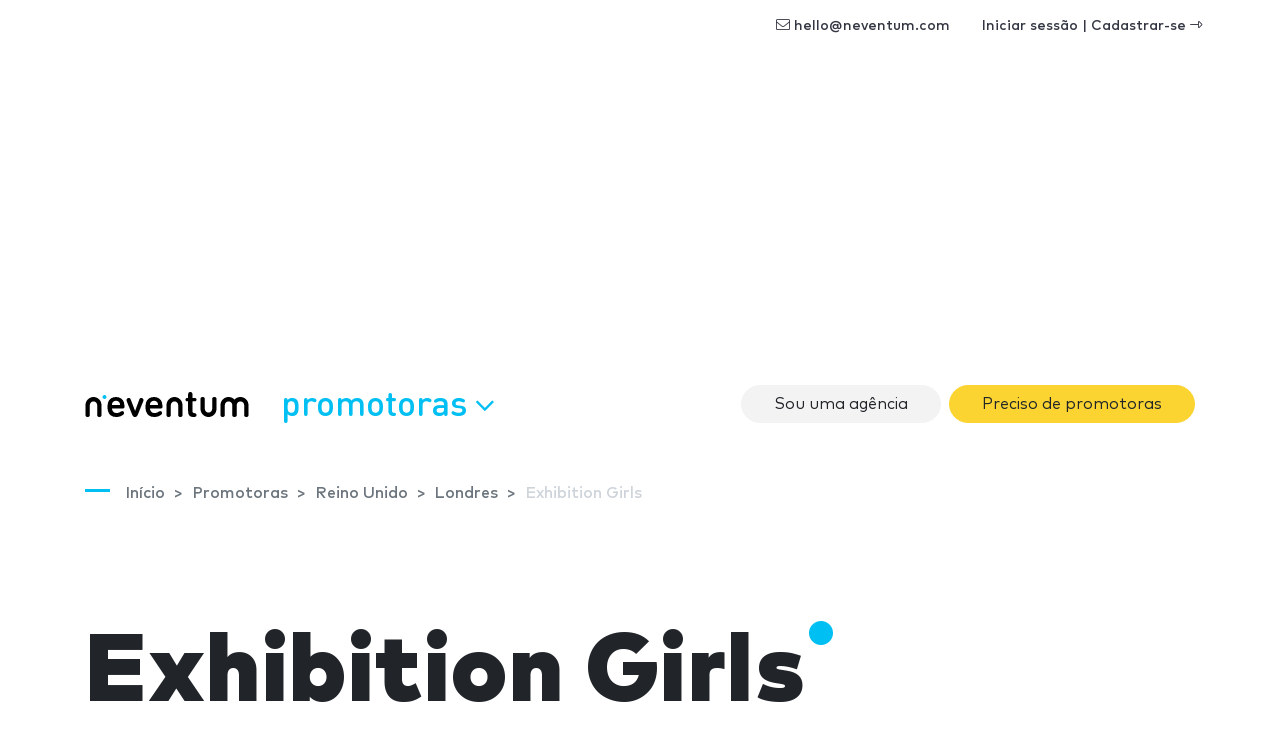

--- FILE ---
content_type: text/html; charset=UTF-8
request_url: https://www.neventum.com.br/hostess/exhibition-girls
body_size: 29029
content:
<!DOCTYPE HTML>
<html lang="pt">
<head>
    <meta charset="utf-8" />
    <meta name="viewport" content="width=device-width, initial-scale=1, maximum-scale=1"/>
    <meta name="apple-mobile-web-app-status-bar-style" content="black" />
    <meta name="apple-mobile-web-app-capable" content="yes" />
    <meta http-equiv="X-UA-Compatible" content="IE=edge" />
    <meta name="csrf-token" content="L3UTlZqmfv6vhINpfZohA4BVXGFiKbfoPsSxJq3Y" />
    <title>Exhibition Girls</title>
    <meta name="description" content="Meninas de exposi&amp;amp;ccedil;&amp;amp;atilde;o s&amp;amp;atilde;o uma ag&amp;amp;ecirc;ncia internacional exposi&amp;amp;ccedil;&amp;amp;atilde;o Stand Hostess e modelo de evento. N&amp;amp;oacute;s especializamo-nos em fornecer as empresas com meninas..." />
    <link rel="canonical" href="https://www.neventum.com.br/hostess/exhibition-girls" />
    <link rel="alternate" hreflang="en" href="https://www.neventum.com/hostesses/exhibition-girls" />
    <link rel="alternate" hreflang="es" href="https://www.neventum.es/azafatas/exhibition-girls" />
    <link rel="alternate" hreflang="it" href="https://www.neventum.it/hostess/exhibition-girls" />
    <link rel="alternate" hreflang="fr" href="https://www.neventum.fr/hotesses/exhibition-girls" />
    <link rel="alternate" hreflang="de" href="https://www.neventum.de/hostessen/exhibition-girls" />
    <link rel="alternate" hreflang="pt" href="https://www.neventum.com.br/hostess/exhibition-girls" />
    <link href="https://www.neventum.com/theme/css/app.css?id=8a56aabeeb71aefd7bb9" rel="stylesheet" />
        
    <!--[if lt IE 9]>
    <script src="https://www.neventum.com.br/js/libs/html5shiv.min.js"></script>
    <script src="https://www.neventum.com.br/js/libs/respond.min.js"></script>
    <![endif]-->

    <!-- Google Tag Manager -->
<script>(function(w,d,s,l,i){w[l]=w[l]||[];w[l].push({'gtm.start':
            new Date().getTime(),event:'gtm.js'});var f=d.getElementsByTagName(s)[0],
        j=d.createElement(s),dl=l!='dataLayer'?'&l='+l:'';j.async=true;j.src=
        'https://www.googletagmanager.com/gtm.js?id='+i+dl;f.parentNode.insertBefore(j,f);
    })(window,document,'script','dataLayer','GTM-5GDSP3T');</script>
<!-- End Google Tag Manager -->        <script async src="https://fundingchoicesmessages.google.com/i/pub-0772739364222842?ers=1" nonce="5YJjK0oqnr1O8RRHZbNVyQ"></script><script nonce="5YJjK0oqnr1O8RRHZbNVyQ">(function() {function signalGooglefcPresent() {if (!window.frames['googlefcPresent']) {if (document.body) {const iframe = document.createElement('iframe'); iframe.style = 'width: 0; height: 0; border: none; z-index: -1000; left: -1000px; top: -1000px;'; iframe.style.display = 'none'; iframe.name = 'googlefcPresent'; document.body.appendChild(iframe);} else {setTimeout(signalGooglefcPresent, 0);}}}signalGooglefcPresent();})();</script>

    <script type="text/javascript" async src="https://pagead2.googlesyndication.com/pagead/js/adsbygoogle.js?client=ca-pub-0772739364222842" crossorigin="anonymous"></script>
</head>
<body>
<noscript><iframe src="https://www.googletagmanager.com/ns.html?id=GTM-5GDSP3T"
                  height="0" width="0" style="display:none;visibility:hidden"></iframe></noscript>

    <nav id="x-nav-user" class="navbar navbar-animated navbar-light navbar-expand d-none d-md-flex d-print-none has-no-user">
    <div class="container" id="_p1">
                    <ul class="navbar-nav navbar-nav-items ml-auto d-none d-lg-flex">
                <li class="nav-item"><span class="nav-link pl-lg-4" data-href="mailto:hello@neventum.com"><i class="fal fa-envelope"></i> hello@neventum.com</span>
                                <li class="nav-item"><span class="nav-link pl-lg-4" data-href="https://www.neventum.com.br/login">Iniciar sessão | Cadastrar-se <i class="fal fa-long-arrow-alt-right"></i></span></li>
            </ul>
            </div>
</nav>

<nav id="x-nav-extended" class="navbar navbar-animated navbar-expand-lg navbar-light">
    <div class="container">
        <a class="navbar-brand" href="https://www.neventum.com.br">
            <svg width="164px" height="25px" viewBox="0 0 164 25" version="1.1" xmlns="http://www.w3.org/2000/svg" xmlns:xlink="http://www.w3.org/1999/xlink" class="d-none d-md-block">
                <g id="logo-neventum">
                    <path d="M19.5,3 C18.3952494,3 17.5,3.89548694 17.5,5 C17.5,6.10451306 18.3952494,7 19.5,7 C20.6045131,7 21.5,6.10451306 21.5,5 C21.5,3.89548694 20.6045131,3 19.5,3" fill="#00BFF2"></path>
                    <g>
                        <path d="M8.5,5 C4.08868794,5 0.5,8.63837463 0.5,13.1107629 L0.5,23.233745 C0.5,23.2698233 0.503636482,23.2972112 0.505454723,23.3290759 C0.503636482,23.3548837 0.5,23.3804282 0.5,23.4064994 C0.5,24.2865984 1.46808338,25 2.66240787,25 C3.85673236,25 4.82481574,24.2865984 4.82481574,23.4064994 C4.82481574,23.3709478 4.82065976,23.3361862 4.81754278,23.3011614 C4.81832202,23.2777236 4.82117926,23.2592895 4.82117926,23.233745 L4.82117926,13.1107629 C4.82117926,11.0543017 6.47162246,9.38100756 8.5,9.38100756 C10.5283775,9.38100756 12.1788207,11.0543017 12.1788207,13.1107629 L12.1788207,23.233745 C12.1788207,23.2595528 12.181678,23.2777236 12.182717,23.3014247 C12.1793402,23.3361862 12.175444,23.3709478 12.175444,23.4064994 C12.175444,24.2865984 13.1435274,25 14.3378519,25 C15.5319166,25 16.5,24.2865984 16.5,23.4064994 C16.5,23.3804282 16.4963635,23.3546204 16.494805,23.3288126 C16.4963635,23.2969478 16.5,23.2698233 16.5,23.233745 L16.5,13.1107629 C16.5,8.63837463 12.9113121,5 8.5,5"></path>
                        <path d="M34.7621674,13.0952126 L27.2378326,13.0952126 C27.0785349,13.0952126 26.9987517,13.015958 26.9987517,12.8571811 C26.9987517,12.1824462 27.0785349,11.7063832 27.2378326,11.2300525 C27.7552146,9.68244618 29.1886259,8.76994752 31.0198786,8.76994752 C32.8113741,8.76994752 34.2445168,9.68244618 34.7621674,11.2300525 C34.9214651,11.7063832 35.0009797,12.1824462 35.0009797,12.8571811 C35.0009797,13.015958 34.9214651,13.0952126 34.7621674,13.0952126 M30.9801214,5 C27.1580494,5 24.2119809,6.94441469 23.1371911,10.2776588 C22.739081,11.507979 22.5,13.015958 22.5,15 C22.5,16.984042 22.7785696,18.4523937 23.1769484,19.6824462 C24.2520068,23.015958 27.1182921,25 31.2192023,25 C34.3243,25 36.434391,24.0872336 38.1463719,22.6984042 C38.7435371,22.2220735 39.0621326,21.7063832 39.0621326,20.9523937 C39.0621326,19.8808504 38.3456956,19.0872336 37.1908539,19.0872336 C36.5936888,19.0872336 36.0763068,19.3648924 35.5586562,19.7220735 C34.3243,20.5555853 33.2495101,21.0316483 31.6170438,21.0316483 C29.4277068,21.0316483 27.9145124,20 27.2775899,18.1348399 C27.1182921,17.6984042 26.9987517,17.2220735 26.9987517,16.6667559 C26.9987517,16.507979 27.0785349,16.4284567 27.2378326,16.4284567 L37.9473169,16.4284567 C38.9428608,16.4284567 39.5,15.7936168 39.5,14.8808504 C39.5,13.0555853 39.260919,11.5476063 38.8630776,10.2776588 C37.7880191,7.02393702 34.9214651,5 30.9801214,5"></path>
                        <path d="M56.359893,6 C55.3296791,6 54.6558824,6.54068324 54.2994652,7.54466037 L50.1387701,18.821098 L50.0593583,18.821098 L45.740107,7.54466037 C45.3834225,6.54068324 44.709893,6 43.6791444,6 C42.4112299,6 41.5,6.88828394 41.5,8.04677921 C41.5,8.39437991 41.5395722,8.70315564 41.6981283,9.08932073 L47.0475936,22.3739731 C47.8796791,24.3436236 48.5534759,25 49.9802139,25 C51.4462567,25 52.1197861,24.3436236 52.952139,22.3739731 L58.3016043,9.08932073 C58.4601604,8.70315564 58.5,8.39437991 58.5,8.04677921 C58.5,6.88828394 57.6280749,6 56.359893,6"></path>
                        <path d="M72.7621674,13.0952126 L65.2378326,13.0952126 C65.0785349,13.0952126 64.9987517,13.015958 64.9987517,12.8571811 C64.9987517,12.1824462 65.0785349,11.7063832 65.2378326,11.2300525 C65.7552146,9.68244618 67.1886259,8.76994752 69.0198786,8.76994752 C70.8113741,8.76994752 72.2445168,9.68244618 72.7621674,11.2300525 C72.9214651,11.7063832 73.0009797,12.1824462 73.0009797,12.8571811 C73.0009797,13.015958 72.9214651,13.0952126 72.7621674,13.0952126 M68.9801214,5 C65.1580494,5 62.2119809,6.94441469 61.1371911,10.2776588 C60.739081,11.507979 60.5,13.015958 60.5,15 C60.5,16.984042 60.7785696,18.4523937 61.1769484,19.6824462 C62.2520068,23.015958 65.1182921,25 69.2192023,25 C72.3243,25 74.434391,24.0872336 76.1463719,22.6984042 C76.7435371,22.2220735 77.0621326,21.7063832 77.0621326,20.9523937 C77.0621326,19.8808504 76.3456956,19.0872336 75.1908539,19.0872336 C74.5936888,19.0872336 74.0763068,19.3648924 73.5586562,19.7220735 C72.3243,20.5555853 71.2495101,21.0316483 69.6170438,21.0316483 C67.4277068,21.0316483 65.9145124,20 65.2775899,18.1348399 C65.1182921,17.6984042 64.9987517,17.2220735 64.9987517,16.6667559 C64.9987517,16.507979 65.0785349,16.4284567 65.2378326,16.4284567 L75.9473169,16.4284567 C76.9428608,16.4284567 77.5,15.7936168 77.5,14.8808504 C77.5,13.0555853 77.260919,11.5476063 76.8630776,10.2776588 C75.7880191,7.02393702 72.9214651,5 68.9801214,5"></path>
                        <path d="M109.706015,9.36036169 C110.79804,9.36036169 111.5,8.69719681 111.5,7.68323877 C111.5,6.66928073 110.79804,5.96716808 109.706015,5.96716808 L107.716472,5.96716808 C107.560393,5.96716808 107.482485,5.88927252 107.482485,5.73321824 L107.482485,2.30107685 C107.482485,0.857903767 106.58523,0 105.336863,0 C104.049805,0 103.113596,0.857903767 103.113596,2.30107685 L103.113596,5.73321824 C103.113596,5.88927252 102.996471,5.96716808 102.840392,5.96716808 L102.294511,5.96716808 C101.202223,5.96716808 100.5,6.66928073 100.5,7.68323877 C100.5,8.69719681 101.202223,9.36036169 102.294511,9.36036169 L102.840392,9.36036169 C102.996471,9.36036169 103.113596,9.43825724 103.113596,9.59431152 L103.113596,19.0717797 C103.113596,23.167086 104.673594,25 108.769543,25 L109.120917,25 C110.720133,25 111.5,24.1420962 111.5,23.0499795 C111.5,22.0749692 110.876211,21.2168023 109.510719,21.0999589 C107.911504,20.9439047 107.482485,20.476005 107.482485,18.9546732 L107.482485,9.59431152 C107.482485,9.43825724 107.560393,9.36036169 107.716472,9.36036169 L109.706015,9.36036169 Z"></path>
                        <path d="M163.5,13.1108697 C163.5,8.63842254 159.869193,5 155.406106,5 C153.077985,5 150.977972,5.99124366 149.5,7.57317796 C148.022028,5.99124366 145.921752,5 143.593894,5 C139.130807,5 135.5,8.63842254 135.5,13.1108697 L135.5,23.2339851 C135.5,23.2700639 135.503679,23.2974521 135.505256,23.3293173 C135.503679,23.3551254 135.5,23.3804069 135.5,23.4067417 C135.5,24.286589 136.479445,25 137.687525,25 C138.895867,25 139.875312,24.286589 139.875312,23.4067417 C139.875312,23.3711897 139.871107,23.3364277 139.867954,23.3014023 C139.868742,23.2779643 139.871896,23.2595299 139.871896,23.2339851 L139.871896,13.1108697 C139.871896,11.0543815 141.54171,9.38106524 143.593894,9.38106524 C145.630573,9.38106524 147.288561,11.0298901 147.313527,13.0653104 C147.313264,13.0805846 147.312213,13.0955955 147.312213,13.1108697 L147.312213,23.2339851 C147.312213,23.2700639 147.315892,23.2971888 147.317731,23.3290539 C147.315892,23.3548621 147.312213,23.3804069 147.312213,23.4067417 C147.312213,23.4615182 147.316155,23.5160313 147.323513,23.5694911 C147.435464,24.3732306 148.367081,25 149.5,25 C150.632656,25 151.564273,24.3732306 151.676224,23.5694911 C151.683845,23.5160313 151.687787,23.4615182 151.687787,23.4067417 C151.687787,23.3804069 151.684108,23.3548621 151.682269,23.3290539 C151.684108,23.2971888 151.687787,23.2700639 151.687787,23.2339851 L151.687787,13.1108697 C151.687787,13.0955955 151.686736,13.0805846 151.686473,13.0653104 C151.711176,11.0298901 153.369427,9.38106524 155.406106,9.38106524 C157.45829,9.38106524 159.128104,11.0541181 159.128104,13.1108697 L159.128104,23.2339851 C159.128104,23.2595299 159.130995,23.2779643 159.132046,23.3014023 C159.12863,23.3364277 159.124688,23.3711897 159.124688,23.4067417 C159.124688,24.286589 160.104133,25 161.312213,25 C162.520555,25 163.5,24.286589 163.5,23.4067417 C163.5,23.3804069 163.496321,23.3548621 163.494744,23.3290539 C163.496321,23.2971888 163.5,23.2700639 163.5,23.2339851 L163.5,13.1108697 Z"></path>
                        <path d="M129.337592,5 C128.143268,5 127.175184,5.71340163 127.175184,6.59350065 C127.175184,6.62905222 127.17934,6.66381376 127.182457,6.69883865 C127.181678,6.72227635 127.178821,6.74044716 127.178821,6.76599163 L127.178821,16.8889737 C127.178821,18.9456983 125.528378,20.6187291 123.5,20.6187291 C121.471622,20.6187291 119.821179,18.9456983 119.821179,16.8889737 L119.821179,6.76599163 C119.821179,6.74044716 119.818322,6.72201301 119.817543,6.6985753 C119.8204,6.66381376 119.824556,6.62905222 119.824556,6.59350065 C119.824556,5.71340163 118.856473,5 117.662148,5 C116.468083,5 115.5,5.71340163 115.5,6.59350065 C115.5,6.6195718 115.503636,6.64511627 115.505195,6.67118742 C115.503636,6.70305217 115.5,6.7301767 115.5,6.76599163 L115.5,16.8889737 C115.5,21.361362 119.088688,25 123.5,25 C127.911312,25 131.5,21.361362 131.5,16.8889737 L131.5,6.76599163 C131.5,6.7301767 131.496364,6.70305217 131.494545,6.67118742 C131.496364,6.64511627 131.5,6.6195718 131.5,6.59350065 C131.5,5.71340163 130.531917,5 129.337592,5"></path>
                        <path d="M89.5,5 C85.0886879,5 81.5,8.63863798 81.5,13.1107629 L81.5,23.233745 C81.5,23.2698233 81.5036365,23.2972112 81.505195,23.3290759 C81.5036365,23.3548837 81.5,23.3804282 81.5,23.4064994 C81.5,24.2865984 82.4680834,25 83.6624079,25 C84.8564726,25 85.824556,24.2865984 85.824556,23.4064994 C85.824556,23.3709478 85.8206598,23.3361862 85.817283,23.3011614 C85.818322,23.2777236 85.8211793,23.2592895 85.8211793,23.233745 L85.8211793,13.1107629 C85.8211793,11.0543017 87.4716225,9.38100756 89.5,9.38100756 C91.5283775,9.38100756 93.1788207,11.0543017 93.1788207,13.1107629 L93.1788207,23.233745 C93.1788207,23.2592895 93.181678,23.277987 93.1824572,23.3014247 C93.1793402,23.3361862 93.1751843,23.3709478 93.1751843,23.4064994 C93.1751843,24.2865984 94.1432676,25 95.3375921,25 C96.5319166,25 97.5,24.2865984 97.5,23.4064994 C97.5,23.3801649 97.4963635,23.3546204 97.4945453,23.3288126 C97.4963635,23.2969478 97.5,23.2698233 97.5,23.233745 L97.5,13.1107629 C97.5,8.63863798 93.9113121,5 89.5,5" ></path>
                    </g>
                </g>
            </svg>
            <svg width="25px" height="25px" viewBox="0 0 25 25" version="1.1" xmlns="http://www.w3.org/2000/svg" xmlns:xlink="http://www.w3.org/1999/xlink" class="d-block d-md-none">
                <g id="logo-n" transform="translate(0.000000, 2.000000)">
                    <path d="M7.87037037,3.55555556 C12.2102028,3.55555556 15.7407407,7.09286423 15.7407407,11.4410195 L15.7407407,21.2828077 C15.7407407,21.3178838 15.7371632,21.3442548 15.7356299,21.3752345 C15.7371632,21.4003254 15.7407407,21.4254163 15.7407407,21.4507633 C15.7407407,22.3064151 14.7883439,23 13.6136274,23 C12.4386554,23 11.4862586,22.3064151 11.4862586,21.4507633 C11.4862586,21.4161992 11.4900917,21.3824033 11.4934137,21.3486073 C11.4923915,21.3255647 11.4895806,21.3078986 11.4895806,21.2828077 L11.4895806,11.4410195 C11.4895806,9.4416822 9.86588069,7.81486846 7.87037037,7.81486846 C5.87486005,7.81486846 4.25116015,9.4416822 4.25116015,11.4410195 L4.25116015,21.2828077 C4.25116015,21.3076426 4.24834921,21.3255647 4.24758259,21.3483513 C4.25064907,21.3824033 4.25473771,21.4161992 4.25473771,21.4507633 C4.25473771,22.3064151 3.30234086,23 2.12736885,23 C0.952396843,23 0,22.3064151 0,21.4507633 C0,21.4254163 0.00357755723,21.4005814 0.00536633585,21.3754905 C0.00357755723,21.3445109 0,21.3178838 0,21.2828077 L0,11.4410195 C0,7.09286423 3.53053791,3.55555556 7.87037037,3.55555556 Z"></path>
                    <path fill="#00BFF2" d="M19.3148148,0 C18.0361683,0 17,1.03644321 17,2.31481481 C17,3.59318642 18.0361683,4.62962963 19.3148148,4.62962963 C20.5931864,4.62962963 21.6296296,3.59318642 21.6296296,2.31481481 C21.6296296,1.03644321 20.5931864,0 19.3148148,0"></path>
                </g>
            </svg>
        </a>

        <button class="navbar-toggler collapsed" type="button" data-toggle="collapse" data-target="#navbarSupportedContent" aria-controls="navbarSupportedContent" aria-expanded="false" aria-label="Toggle navigation">
            <span></span>
            <span></span>
            <span></span>
        </button>

        <div class="collapse navbar-collapse" id="navbarSupportedContent">
            <ul class="navbar-nav">
                <li class="nav-item x-dropdown">

                    <a id="navbarDropdown" class="nav-link dropdown-toggle text-lowercase d-none d-lg-block d-print-none" href="#" role="button" data-toggle="dropdown" aria-haspopup="true" aria-expanded="false">
                        Promotoras
                                                <i class="fal fa-angle-down"></i>
                    </a>
                    <div class="dropdown-menu section bg-dark text-white drop-panel-x"
                         onclick="event.stopPropagation();"
                         style="top:auto;"
                         aria-labelledby="navbarDropdown">

                        <div class="container">
                            <div class="row">

                                <div class="col-6 col-sm-3 border-right-md mb-4 mb-md-0 order-md-first order-md-1">
                                    <div class="display-6 medium mb-4">O que você necessita?</div>
                                    <ul class="list-plus">
                                        <li><a class="text-white" href="https://www.neventum.com.br/stands">Stands</a></li>
                                        <li><a class="text-white" href="https://www.neventum.com.br/hostess">Promotoras</a></li>
                                        <li><a class="text-white" href="https://www.neventum.com.br/feiras">Feiras</a></li>
                                    </ul>
                                </div>

                                <div class="col-md-6 mb-4 mb-md-0 order-first order-md-2">
                                    <div class="display-6 medium">Encontre fornecedores confiáveis</div>
                                    <div class="mb-4 thin">Stands, Promotoras, Catering...</div>

                                    <form method="get" action="https://www.neventum.com.br/search/city" class="mb-4">
                                        <div class="form-row-x align-items-end">
                                            <div class="col-md-5">
                                                <div class="form-group form-group-first">
                                                    <label for="rq-sector" class="sr-only">O que você necessita?</label>
                                                    <select class="custom-select custom-select-lg bg-light control-x-first" name="sector_id" required>
                                                        <option value="">O que você necessita?</option>
                                                        <option value="172">Stands</option>
                                                        <option selected value="66">Promotoras</option>
                                                        <option value="79">Catering</option>
                                                    </select>
                                                </div>
                                            </div>
                                            <div class="col-md-5">
                                                <div class="form-group">
                                                    <label for="rq-where" class="sr-only">Onde?</label>
                                                    <input type="text" class="form-control form-control-lg bg-light control-x-middle" id="rq-where" placeholder="Cidade" value="" name="key" required />
                                                </div>
                                            </div>
                                            <div class="col-md-2">
                                                <div class="form-group">
                                                    <button type="submit" class="btn btn-rq btn-lg btn-block control-x-last px-0"><i class="fa fa-search"></i></button>
                                                </div>
                                            </div>
                                        </div>
                                    </form>
                                    <div class="thin text-center text-md-left">+1.000 Opiniões de 10 publicadas até agora!</div>
                                </div>
                                <div class="col-6 col-md-3 border-left-md mb-4 mb-md-0 order-md-3 ">
                                    <div class="display-6 medium mb-4">Sobre nós</div>
                                    <ul class="list-unstyled">
                                        <li><a class="text-white" href="https://www.neventum.com.br/about">neventum em 1 minuto</a></li>
                                        <li><a class="text-white" href="https://www.neventum.com.br/about/team">Equipe</a></li>
                                        <li><a class="text-white" href="https://www.neventum.com.br/about/contact">Contato</a></li>
                                        <li><a class="text-white" href="https://www.neventum.com.br/about/office">Escritórios</a></li>
                                        <li><a class="text-white" href="https://www.neventum.com.br/about/how-works">Como funciona</a></li>
                                        <li><a class="text-white" href="https://www.neventum.com.br/hiring">Trabalhe conosco</a></li>
                                    </ul>
                                </div>
                            </div>
                        </div>
                    </div>
                </li>
            </ul>


            <ul class="navbar-nav ml-auto d-lg-none" id="_p2">
                            </ul>



                            <ul class="navbar-nav ml-auto navbar-nav-items">
                    
                    <li class="nav-item"><a class="btn ml-2 rounded-pill btn-light "   href="https://www.neventum.com.br/signup/hostesses">Sou uma agência</a></li>
                    <li class="nav-item"><a class="btn ml-2 rounded-pill btn-warning" href="https://www.neventum.com/rq/hostesses?locale=pt&amp;track%5Bsource%5D=neventum.com.br&amp;track%5Baction%5D=lead&amp;track%5Bposition%5D=nav&amp;track%5Btype%5D=button">Preciso de promotoras</a></li>
                </ul>
            
        </div>
    </div>
</nav>



<main id="main">
        <header id="header-hostesses" class="jumbotron bg-white bg-cover pb-3" data-id="1471">
        <div class="container">

            
        <nav id="breadcrumbs" aria-label="breadcrumb" class="text-left ">
        <ol class="breadcrumb" itemscope itemtype="https://schema.org/BreadcrumbList">

            <li class="breadcrumb-item d-none d-md-inline" itemprop="itemListElement" itemscope itemtype="https://schema.org/ListItem">
                <a itemtype="https://schema.org/Thing" itemprop="item" title="neventum" href="https://www.neventum.com.br">
                    <span title="neventum">Início</span>
                    <meta itemprop="name" content="neventum">
                    <meta itemprop="position" content="1" />
                </a>
            </li>

            
                                                                            
                    <li class="breadcrumb-item d-none d-md-inline" itemprop="itemListElement" itemscope itemtype="https://schema.org/ListItem">
                        <a itemtype="https://schema.org/Thing" itemprop="item" title="Promotoras" href="https://www.neventum.com.br/hostess" >
                                                            <span class="d-md-inline d-none" itemprop="name">Promotoras</span>
                                <span class="d-md-none"          itemprop="name">Promotoras</span>
                                                        <meta itemprop="position" content="2" />
                        </a>
                    </li>
                            
                                                                            
                    <li class="breadcrumb-item d-none d-md-inline" itemprop="itemListElement" itemscope itemtype="https://schema.org/ListItem">
                        <a itemtype="https://schema.org/Thing" itemprop="item" title="Promotoras em Reino Unido" href="https://www.neventum.com.br/reino-unido/hostess" >
                                                            <span class="d-md-inline d-none" itemprop="name">Reino Unido</span>
                                <span class="d-md-none"          itemprop="name">Promotoras em Reino Unido</span>
                                                        <meta itemprop="position" content="3" />
                        </a>
                    </li>
                            
                                                                            
                    <li class="breadcrumb-item " itemprop="itemListElement" itemscope itemtype="https://schema.org/ListItem">
                        <a itemtype="https://schema.org/Thing" itemprop="item" title="Exhibition Girls" href="https://www.neventum.com.br/londres/hostess" >
                                                            <span class="d-md-inline d-none" itemprop="name">Londres</span>
                                <span class="d-md-none"          itemprop="name">Exhibition Girls</span>
                                                        <meta itemprop="position" content="4" />
                        </a>
                    </li>
                            
                                                                            
                    <li class="breadcrumb-item d-none d-md-inline" itemprop="itemListElement" itemscope itemtype="https://schema.org/ListItem">
                        <a itemtype="https://schema.org/Thing" itemprop="item" title="Exhibition Girls" href="https://www.neventum.com.br/hostess/exhibition-girls" class="active">
                                                            <span class="d-md-inline d-none" itemprop="name">Exhibition Girls</span>
                                <span class="d-md-none"          itemprop="name">Exhibition Girls</span>
                                                        <meta itemprop="position" content="5" />
                        </a>
                    </li>
                                    </ol>
    </nav>



            <div class="section-sm">
                <h1 class="display-1 nTitle">Exhibition Girls</h1>
                                    <p class="lead">Londres, Reino Unido</p>
                            </div>

                <div class="row align-items-center">

                    
                        <div class="col-md-2 mb-2  mb-2 mb-md-0">
                            
    
    <svg viewBox="0 0 90 24" class="svg-rate svg-rate-lg" version="1.1" xmlns="http://www.w3.org/2000/svg" xmlns:xlink="http://www.w3.org/1999/xlink">
        <circle fill="#00BFF2" cx="85" cy="4" r="2"></circle>
        <g fill="#F5CC23">
                            <path d="M7.46248458,4.5566334 C7.83122759,3.80977849 8.89061228,3.81914736 9.25624251,4.5566334 L11.2968565,8.69413574 L15.8624584,9.35975305 C16.6812126,9.47849666 17.0093368,10.4878632 16.4155882,11.0659868 L13.112465,14.2847291 L13.8937131,18.8315933 C14.0343378,19.6534907 13.1687393,20.265977 12.4437349,19.8847219 L8.35936354,17.7378459 L4.27499218,19.8847219 C3.5499878,20.2690898 2.68438928,19.6534907 2.82501394,18.8315933 L3.60626208,14.2847291 L0.303138854,11.0659868 C-0.290609731,10.4878632 0.0375144868,9.47849666 0.856268638,9.35975305 L5.42187055,8.69413574 L7.46248458,4.5566334 Z"></path>
                <path d="M24.4624846,4.5566334 C24.8312276,3.80977849 25.8906123,3.81914736 26.2562425,4.5566334 L28.2968565,8.69413574 L32.8624584,9.35975305 C33.6812126,9.47849666 34.0093368,10.4878632 33.4155882,11.0659868 L30.112465,14.2847291 L30.8937131,18.8315933 C31.0343378,19.6534907 30.1687393,20.265977 29.4437349,19.8847219 L25.3593635,17.7378459 L21.2749922,19.8847219 C20.5499878,20.2690898 19.6843893,19.6534907 19.8250139,18.8315933 L20.6062621,14.2847291 L17.3031389,11.0659868 C16.7093903,10.4878632 17.0375145,9.47849666 17.8562686,9.35975305 L22.4218705,8.69413574 L24.4624846,4.5566334 Z"></path>
                <path d="M41.4624846,4.5566334 C41.8312276,3.80977849 42.8906123,3.81914736 43.2562425,4.5566334 L45.2968565,8.69413574 L49.8624584,9.35975305 C50.6812126,9.47849666 51.0093368,10.4878632 50.4155882,11.0659868 L47.112465,14.2847291 L47.8937131,18.8315933 C48.0343378,19.6534907 47.1687393,20.265977 46.4437349,19.8847219 L42.3593635,17.7378459 L38.2749922,19.8847219 C37.5499878,20.2690898 36.6843893,19.6534907 36.8250139,18.8315933 L37.6062621,14.2847291 L34.3031389,11.0659868 C33.7093903,10.4878632 34.0375145,9.47849666 34.8562686,9.35975305 L39.4218705,8.69413574 L41.4624846,4.5566334 Z"></path>
                <path d="M58.4624846,4.5566334 C58.8312276,3.80977849 59.8906123,3.81914736 60.2562425,4.5566334 L62.2968565,8.69413574 L66.8624584,9.35975305 C67.6812126,9.47849666 68.0093368,10.4878632 67.4155882,11.0659868 L64.112465,14.2847291 L64.8937131,18.8315933 C65.0343378,19.6534907 64.1687393,20.265977 63.4437349,19.8847219 L59.3593635,17.7378459 L55.2749922,19.8847219 C54.5499878,20.2690898 53.6843893,19.6534907 53.8250139,18.8315933 L54.6062621,14.2847291 L51.3031389,11.0659868 C50.7093903,10.4878632 51.0375145,9.47849666 51.8562686,9.35975305 L56.4218705,8.69413574 L58.4624846,4.5566334 Z"></path>
                <path d="M75.4624846,4.5566334 C75.8312276,3.80977849 76.8906123,3.81914736 77.2562425,4.5566334 L79.2968565,8.69413574 L83.8624584,9.35975305 C84.6812126,9.47849666 85.0093368,10.4878632 84.4155882,11.0659868 L81.112465,14.2847291 L81.8937131,18.8315933 C82.0343378,19.6534907 81.1687393,20.265977 80.4437349,19.8847219 L76.3593635,17.7378459 L72.2749922,19.8847219 C71.5499878,20.2690898 70.6843893,19.6534907 70.8250139,18.8315933 L71.6062621,14.2847291 L68.3031389,11.0659868 C67.7093903,10.4878632 68.0375145,9.47849666 68.8562686,9.35975305 L73.4218705,8.69413574 L75.4624846,4.5566334 Z"></path>
                    </g>
    </svg>


                        </div>

                        <div class="col-md-4 mb-2 mb-md-0">
                            17
                                                            <span class="white underline-dotted">opiniões em neventum</span>
                            
                            <b>
                                4,78/5

                                                                    Excelente
                                                            </b>

                        </div>

                        <div class="col-md-2 mb-2 mb-md-0"><a href="#reviews">Leia opiniões</a></div>
                                        </div>
                                        </div>

                </div>

        </div>
    </header>

    <div id="section-form" class="section-sm sticky-top bg-white">
        <div class="container">
            <form method="get" action="https://www.neventum.com/rq/hostesses" class="d-none d-lg-block">

    <div class="form-row-x align-items-end">
        <div class="col-md-4">
            <div class="form-group">
                <label for="rq-where">Onde você precisa de promotoras?</label>
                <input type="text" class="form-control form-control-lg bg-light control-x-first" id="rq-where" placeholder="Cidade"
                       value="" name="city" />
            </div>
        </div>
        <div class="col-md-3">
            <div class="form-group">
                <label for="rq-count">Quantas promotoras você necessita?</label>
                <select class="custom-select custom-select-lg bg-light control-x-middle" id="rq-count" name="count">
                    <option value="0" selected>Selecionar</option>
                                            <option value="1">1 promotora</option>
                                            <option value="2">2 promotoras</option>
                                            <option value="3">3 promotoras</option>
                                            <option value="4">4 promotoras</option>
                                            <option value="5">5 promotoras</option>
                                            <option value="6">6 promotoras</option>
                                            <option value="7">7 promotoras</option>
                                            <option value="8">8 promotoras</option>
                                            <option value="9">9 promotoras</option>
                                        <option value="+10">10 ou mais promotoras</option>
                </select>
            </div>
        </div>
        <div class="col-md-3">
            <div class="form-group">
                <label for="rq-dats">Quantos dias você as necessita?</label>

                <select class="custom-select custom-select-lg bg-light control-x-middle" id="rq-days" name="days">
                    <option value="0" selected>Selecionar</option>
                                            <option value="1">1 dia</option>
                                            <option value="2">2 dias</option>
                                            <option value="3">3 dias</option>
                                            <option value="4">4 dias</option>
                                            <option value="5">5 dias</option>
                                            <option value="6">6 dias</option>
                                            <option value="7">7 dias</option>
                                            <option value="8">8 dias</option>
                                            <option value="9">9 dias</option>
                                        <option value="+10">10 ou mais dias</option>
                </select>

            </div>
        </div>
        <div class="col-md-2">
            <div class="form-group">
                <button type="submit" class="btn btn-rq btn-lg btn-block control-x-last">Seguinte&nbsp;&raquo;</button>
            </div>
        </div>
    </div>

    
    <input type="hidden" name="track[page]"         value="supplier" />
    <input type="hidden" name="track[source]"       value="neventum.com.br" />
    <input type="hidden" name="track[section]"      value="hostesses" />
    <input type="hidden" name="track[position]"     value="content" />
    <input type="hidden" name="track[type]"         value="form" />
    <input type="hidden" name="track[source]"       value="neventum.com.br" />
    <input type="hidden" name="track[action]"       value="lead" />
    <input type="hidden" name="staff_id"            value="" />
    <input type="hidden" name="sector"              value="" />
    <input type="hidden" name="fingerprint"         value="" />
    <input type="hidden" name="accept"              value="1" />
    <input type="hidden" name="form"                value="inline" />
    <input type="hidden" name="locale"              value="pt" />
    <input type="hidden" name="_token"              value="L3UTlZqmfv6vhINpfZohA4BVXGFiKbfoPsSxJq3Y" />

</form>


<a href="https://www.neventum.com.br/rq/add/66"

   role="button"

   data-target="#request-quotes"
   data-toggle="modal"

   data-track-source="neventum.com.br"
   data-track-section=""
   data-track-page=""
   data-track-action="lead"
   data-track-position="navBar"
   data-track-type="link"><span class="btn btn-sm btn-warning dark d-md-none" >Preciso de promotoras</span></a>


        </div>
    </div>

    


    <section class="section-sm ">
    <div class="container">
        <div class="row">
            <div class="col-md-12">
                <header class="heading-section">
                    <p class="heading-title">Serviços de Exhibition Girls</p>
                </header>
                <div class="text-md-columns-2">
                                            <p>Meninas de exposi&ccedil;&atilde;o s&atilde;o uma ag&ecirc;ncia internacional exposi&ccedil;&atilde;o Stand Hostess e modelo de evento. N&oacute;s especializamo-nos em fornecer as empresas com meninas promo&ccedil;&atilde;o experiente, profissional e modelos para trabalhar em nome de empresas para auxiliar com p&eacute; promo&ccedil;&atilde;o, gera&ccedil;&atilde;o de leads e vendas em locais de Show internacional. Nossos modelos inteligentes tamb&eacute;m est&atilde;o dispon&iacute;veis para trabalhar em eventos de lan&ccedil;amento de produto, festas de empresa e recepcionistas.&nbsp;N&oacute;s somos altamente especializados em nosso campo &amp; tem um excelente banco de dados de confian&ccedil;a, profissionais meninas para reservar uma taxa competitiva para a qualidade do pessoal.</p>
                                    </div>
            </div>
        </div>
    </div>
</section>
        <section class="section-sm">
        <div class="container">
            <div class="row">
                <div class="col-md-8">
                    <article  id="supplier-gallery">
                        <header class="heading-section">
                            <p class="heading-title">Galeria de fotos de Exhibition Girls</p>
                        </header>
                            <div class="row gutters-sm">
        <div class="col-9">
                            <a id="thumb-"
                   href="//images.neventum.com/photos/2018/323/1400/5bf3d86979f8f-45470954-1104049223086237-8103320707238199296-n.jpg"
                   title="45470954-1104049223086237-8103320707238199296-n"
                   data-lightbox="gallery"
                   class="d-block"
                   role="button">        <img src="[data-uri]" data-src="//images.neventum.com/photos/2018/323/508x381/5bf3d86979f8f-45470954-1104049223086237-8103320707238199296-n.jpg" alt="" class="img-fluid img-fit rounded" />
</a>
                    </div>
        <div class="col-3">
                                                <a id="thumb-"
                       href="//images.neventum.com/photos/2019/58/1400/5c78208ebc98d-e7da1ea7-c8a7-487c-8b84-bae81db12009.jpg"
                       title="e7da1ea7-c8a7-487c-8b84-bae81db12009"
                       data-lightbox="gallery"
                       role="button"
                       class="d-block"
                    >        <img src="[data-uri]" data-src="//images.neventum.com/photos/2019/58/254x191/5c78208ebc98d-e7da1ea7-c8a7-487c-8b84-bae81db12009.jpg" alt="" class="img-fluid rounded" />
</a>
                                    <a id="thumb-"
                       href="//images.neventum.com/photos/2019/58/1400/5c7820a482c36-exhibition-staff-bauma.jpg"
                       title="exhibition-staff-bauma"
                       data-lightbox="gallery"
                       role="button"
                       class="d-block"
                    >        <img src="[data-uri]" data-src="//images.neventum.com/photos/2019/58/254x191/5c7820a482c36-exhibition-staff-bauma.jpg" alt="" class="img-fluid rounded" />
</a>
                                    <a id="thumb-"
                       href="//images.neventum.com/photos/2019/58/1400/5c7820acb57f1-screen-shot-2019-02-27-at-21.52.08.png"
                       title="screen-shot-2019-02-27-at-21.52.08"
                       data-lightbox="gallery"
                       role="button"
                       class="d-block"
                    >        <img src="[data-uri]" data-src="//images.neventum.com/photos/2019/58/254x191/5c7820acb57f1-screen-shot-2019-02-27-at-21.52.08.png" alt="" class="img-fluid rounded" />
</a>
                                    </div>
    </div>
            <div id="photos-more" class="d-none d-none-x">
                            <div class="row gutters-sm">
                                            <div class="col-3">
                            <a id="thumb-"
                               href="//images.neventum.com/photos/2022/135/6281f7a385c15-279363785en2128644893959993en2697731337940307542.jpg"
                               title="279363785-2128644893959993-2697731337940307542-n"
                               data-lightbox="gallery"
                               class="d-block"
                               role="button">        <img src="[data-uri]" data-src="//images.neventum.com/photos/2022/135/254x191/6281f7a385c15-279363785en2128644893959993en2697731337940307542.jpg" alt="" class="img-fluid rounded" />
</a>
                        </div>
                                            <div class="col-3">
                            <a id="thumb-"
                               href="//images.neventum.com/photos/2022/135/6281f988e12e2-dowenload.jpg"
                               title="download"
                               data-lightbox="gallery"
                               class="d-block"
                               role="button">        <img src="[data-uri]" data-src="//images.neventum.com/photos/2022/135/254x191/6281f988e12e2-dowenload.jpg" alt="" class="img-fluid rounded" />
</a>
                        </div>
                                            <div class="col-3">
                            <a id="thumb-"
                               href="//images.neventum.com/photos/2021/47/602ce820699d2-screnshoten2021en02en16enaten171505.png"
                               title="screenshot-2021-02-16-at-17.15.05"
                               data-lightbox="gallery"
                               class="d-block"
                               role="button">        <img src="[data-uri]" data-src="//images.neventum.com/photos/2021/47/254x191/602ce820699d2-screnshoten2021en02en16enaten171505.png" alt="" class="img-fluid rounded" />
</a>
                        </div>
                                            <div class="col-3">
                            <a id="thumb-"
                               href="//images.neventum.com/photos/2021/47/602ce820d0a4f-screnshoten2021en02en16enaten161249.png"
                               title="screenshot-2021-02-16-at-16.12.49"
                               data-lightbox="gallery"
                               class="d-block"
                               role="button">        <img src="[data-uri]" data-src="//images.neventum.com/photos/2021/47/254x191/602ce820d0a4f-screnshoten2021en02en16enaten161249.png" alt="" class="img-fluid rounded" />
</a>
                        </div>
                                    </div>
                            <div class="row gutters-sm">
                                            <div class="col-3">
                            <a id="thumb-"
                               href="//images.neventum.com/photos/2021/47/602ce833dfa94-ventenstaffenagencyenforenthenmoenacoengraendenprix.jpg"
                               title="event-staff-agency-for-the-monaco-grand-prix"
                               data-lightbox="gallery"
                               class="d-block"
                               role="button">        <img src="[data-uri]" data-src="//images.neventum.com/photos/2021/47/254x191/602ce833dfa94-ventenstaffenagencyenforenthenmoenacoengraendenprix.jpg" alt="" class="img-fluid rounded" />
</a>
                        </div>
                                            <div class="col-3">
                            <a id="thumb-"
                               href="//images.neventum.com/photos/2023/214/64cb7646bfc2e-1945d4b2en8accen4en53en9412en57bf8enfb32a5.jpg"
                               title="1945d4b2-8acc-4e53-9412-57bf8efb32a5"
                               data-lightbox="gallery"
                               class="d-block"
                               role="button">        <img src="[data-uri]" data-src="//images.neventum.com/photos/2023/214/254x191/64cb7646bfc2e-1945d4b2en8accen4en53en9412en57bf8enfb32a5.jpg" alt="" class="img-fluid rounded" />
</a>
                        </div>
                                            <div class="col-3">
                            <a id="thumb-"
                               href="//images.neventum.com/photos/2023/214/64cb764705d22-whatenisenaenventenhostenssenagency.jpg"
                               title="what-is-an-event-hostess-agency"
                               data-lightbox="gallery"
                               class="d-block"
                               role="button">        <img src="[data-uri]" data-src="//images.neventum.com/photos/2023/214/254x191/64cb764705d22-whatenisenaenventenhostenssenagency.jpg" alt="" class="img-fluid rounded" />
</a>
                        </div>
                                            <div class="col-3">
                            <a id="thumb-"
                               href="//images.neventum.com/photos/2023/214/64cb7646d0267-80207f01en2389en48en7ena3f9en6a0c3dfc473f.jpg"
                               title="80207f01-2389-48e7-a3f9-6a0c3dfc473f"
                               data-lightbox="gallery"
                               class="d-block"
                               role="button">        <img src="[data-uri]" data-src="//images.neventum.com/photos/2023/214/254x191/64cb7646d0267-80207f01en2389en48en7ena3f9en6a0c3dfc473f.jpg" alt="" class="img-fluid rounded" />
</a>
                        </div>
                                    </div>
                            <div class="row gutters-sm">
                                            <div class="col-3">
                            <a id="thumb-"
                               href="//images.neventum.com/photos/2023/214/64cb7646ddaad-ventenhostenssenagency.jpg"
                               title="event-hostess-agency"
                               data-lightbox="gallery"
                               class="d-block"
                               role="button">        <img src="[data-uri]" data-src="//images.neventum.com/photos/2023/214/254x191/64cb7646ddaad-ventenhostenssenagency.jpg" alt="" class="img-fluid rounded" />
</a>
                        </div>
                                            <div class="col-3">
                            <a id="thumb-"
                               href="//images.neventum.com/photos/2023/214/64cb7646eb2aa-8a321en0ben5dc4en4f7benaa14en932150cd7004.jpg"
                               title="8a321e0b-5dc4-4f7b-aa14-932150cd7004"
                               data-lightbox="gallery"
                               class="d-block"
                               role="button">        <img src="[data-uri]" data-src="//images.neventum.com/photos/2023/214/254x191/64cb7646eb2aa-8a321en0ben5dc4en4f7benaa14en932150cd7004.jpg" alt="" class="img-fluid rounded" />
</a>
                        </div>
                                            <div class="col-3">
                            <a id="thumb-"
                               href="//images.neventum.com/photos/2023/214/64cb764711745-whatenisenaenhostenssenagencyenmila.jpg"
                               title="what-is-a-hostess-agency-milan"
                               data-lightbox="gallery"
                               class="d-block"
                               role="button">        <img src="[data-uri]" data-src="//images.neventum.com/photos/2023/214/254x191/64cb764711745-whatenisenaenhostenssenagencyenmila.jpg" alt="" class="img-fluid rounded" />
</a>
                        </div>
                                    </div>
                    </div>
        <div class="text-right mt-2 mb-4">
            <a href="#photos-more" class="text-dark anchor-x-toggle"
               data-text="Mostrar menos fotos"
               data-callback="lazyLoad()"
               data-icons="fa-chevron-down fa-chevron-up"
               data-toggle="collapse" role="button" aria-expanded="false" aria-controls="collapsePhotos">
                <span class="anchor-x text-dark">Mostrar mais fotos</span>
                <i class="fal fa-chevron-down ml-2"></i>
            </a>
        </div>
                        </article>
                </div>
            </div>
        </div>
    </section>
            <section id="reviews" class="section mt-4">
        <div class="container">
            <header class="heading-section">
                <p class="heading-title">Pontuações e opiniões sobre o trabalho de Exhibition Girls</p>
            </header>
            <div class="row">
                <div class="col-md-4 text-left">
                    <div class="value semibold mr-10">Pontuação: 0/</div>
                    
                </div>
                <div class="col-md-5 text-center">
                     reviews in neventum
                </div>
                <div class="col-md-3 text-right">
                    <a href="https://www.neventum.com.br/hostess/exhibition-girls/review" rel="nofollow" class="anchor-x bold text-dark">Escreva sua opinião &raquo;</a>
                </div>
            </div>
                            <div class="row">
                                            <div class="col-md-6">
                                <section class="review mb-4 pt-4" data-id="114917" data-target-type="App\Supplier" data-target-id="30100">

                                                        
        <header class="review-header">
            <p class="review-titl mb-2">
                
    
    <svg viewBox="0 0 90 24" class="svg-rate svg-rate-md d-block" version="1.1" xmlns="http://www.w3.org/2000/svg" xmlns:xlink="http://www.w3.org/1999/xlink">
        <circle fill="#00BFF2" cx="85" cy="4" r="2"></circle>
        <g fill="#F5CC23">
                            <path d="M7.46248458,4.5566334 C7.83122759,3.80977849 8.89061228,3.81914736 9.25624251,4.5566334 L11.2968565,8.69413574 L15.8624584,9.35975305 C16.6812126,9.47849666 17.0093368,10.4878632 16.4155882,11.0659868 L13.112465,14.2847291 L13.8937131,18.8315933 C14.0343378,19.6534907 13.1687393,20.265977 12.4437349,19.8847219 L8.35936354,17.7378459 L4.27499218,19.8847219 C3.5499878,20.2690898 2.68438928,19.6534907 2.82501394,18.8315933 L3.60626208,14.2847291 L0.303138854,11.0659868 C-0.290609731,10.4878632 0.0375144868,9.47849666 0.856268638,9.35975305 L5.42187055,8.69413574 L7.46248458,4.5566334 Z"></path>
                <path d="M24.4624846,4.5566334 C24.8312276,3.80977849 25.8906123,3.81914736 26.2562425,4.5566334 L28.2968565,8.69413574 L32.8624584,9.35975305 C33.6812126,9.47849666 34.0093368,10.4878632 33.4155882,11.0659868 L30.112465,14.2847291 L30.8937131,18.8315933 C31.0343378,19.6534907 30.1687393,20.265977 29.4437349,19.8847219 L25.3593635,17.7378459 L21.2749922,19.8847219 C20.5499878,20.2690898 19.6843893,19.6534907 19.8250139,18.8315933 L20.6062621,14.2847291 L17.3031389,11.0659868 C16.7093903,10.4878632 17.0375145,9.47849666 17.8562686,9.35975305 L22.4218705,8.69413574 L24.4624846,4.5566334 Z"></path>
                <path d="M41.4624846,4.5566334 C41.8312276,3.80977849 42.8906123,3.81914736 43.2562425,4.5566334 L45.2968565,8.69413574 L49.8624584,9.35975305 C50.6812126,9.47849666 51.0093368,10.4878632 50.4155882,11.0659868 L47.112465,14.2847291 L47.8937131,18.8315933 C48.0343378,19.6534907 47.1687393,20.265977 46.4437349,19.8847219 L42.3593635,17.7378459 L38.2749922,19.8847219 C37.5499878,20.2690898 36.6843893,19.6534907 36.8250139,18.8315933 L37.6062621,14.2847291 L34.3031389,11.0659868 C33.7093903,10.4878632 34.0375145,9.47849666 34.8562686,9.35975305 L39.4218705,8.69413574 L41.4624846,4.5566334 Z"></path>
                <path d="M58.4624846,4.5566334 C58.8312276,3.80977849 59.8906123,3.81914736 60.2562425,4.5566334 L62.2968565,8.69413574 L66.8624584,9.35975305 C67.6812126,9.47849666 68.0093368,10.4878632 67.4155882,11.0659868 L64.112465,14.2847291 L64.8937131,18.8315933 C65.0343378,19.6534907 64.1687393,20.265977 63.4437349,19.8847219 L59.3593635,17.7378459 L55.2749922,19.8847219 C54.5499878,20.2690898 53.6843893,19.6534907 53.8250139,18.8315933 L54.6062621,14.2847291 L51.3031389,11.0659868 C50.7093903,10.4878632 51.0375145,9.47849666 51.8562686,9.35975305 L56.4218705,8.69413574 L58.4624846,4.5566334 Z"></path>
                <path d="M75.4624846,4.5566334 C75.8312276,3.80977849 76.8906123,3.81914736 77.2562425,4.5566334 L79.2968565,8.69413574 L83.8624584,9.35975305 C84.6812126,9.47849666 85.0093368,10.4878632 84.4155882,11.0659868 L81.112465,14.2847291 L81.8937131,18.8315933 C82.0343378,19.6534907 81.1687393,20.265977 80.4437349,19.8847219 L76.3593635,17.7378459 L72.2749922,19.8847219 C71.5499878,20.2690898 70.6843893,19.6534907 70.8250139,18.8315933 L71.6062621,14.2847291 L68.3031389,11.0659868 C67.7093903,10.4878632 68.0375145,9.47849666 68.8562686,9.35975305 L73.4218705,8.69413574 L75.4624846,4.5566334 Z"></path>
                    </g>
    </svg>



                                    <strong class="dark">Promotoras em Pero</strong>
                
                <span class="text-muted">publicado <time datetime="2023-10-12T17:39:15+02:00">há 2 anos</time></span>
            </p>
        </header>

        <article class="review-comment mb-4">

            
            <div class="review-content" id="supplier-review-comment-1832">As a first time exhibitor at a major, business exhibition, we would say it is absolutely essential to hire someone from EB and we were delighted at the personnel they provided and the service we received.  The reason is exhibition-girls supply staff who really know their way around exhibitions which is the difference between failure and success.  This ranges from problem solving to bringing over prospects who turned out to be interested in buying our solutions.  An absolutely fantastic service and we will definitely be using them again.</div>
            <div class="review-author">
                <b>Paul Walkr</b>            </div>

            
        </article>

    </section>


                        </div>
                                            <div class="col-md-6">
                                <section class="review mb-4 pt-4" data-id="114916" data-target-type="App\Supplier" data-target-id="30100">

                                                        
        <header class="review-header">
            <p class="review-titl mb-2">
                
    
    <svg viewBox="0 0 90 24" class="svg-rate svg-rate-md d-block" version="1.1" xmlns="http://www.w3.org/2000/svg" xmlns:xlink="http://www.w3.org/1999/xlink">
        <circle fill="#00BFF2" cx="85" cy="4" r="2"></circle>
        <g fill="#F5CC23">
                            <path d="M7.46248458,4.5566334 C7.83122759,3.80977849 8.89061228,3.81914736 9.25624251,4.5566334 L11.2968565,8.69413574 L15.8624584,9.35975305 C16.6812126,9.47849666 17.0093368,10.4878632 16.4155882,11.0659868 L13.112465,14.2847291 L13.8937131,18.8315933 C14.0343378,19.6534907 13.1687393,20.265977 12.4437349,19.8847219 L8.35936354,17.7378459 L4.27499218,19.8847219 C3.5499878,20.2690898 2.68438928,19.6534907 2.82501394,18.8315933 L3.60626208,14.2847291 L0.303138854,11.0659868 C-0.290609731,10.4878632 0.0375144868,9.47849666 0.856268638,9.35975305 L5.42187055,8.69413574 L7.46248458,4.5566334 Z"></path>
                <path d="M24.4624846,4.5566334 C24.8312276,3.80977849 25.8906123,3.81914736 26.2562425,4.5566334 L28.2968565,8.69413574 L32.8624584,9.35975305 C33.6812126,9.47849666 34.0093368,10.4878632 33.4155882,11.0659868 L30.112465,14.2847291 L30.8937131,18.8315933 C31.0343378,19.6534907 30.1687393,20.265977 29.4437349,19.8847219 L25.3593635,17.7378459 L21.2749922,19.8847219 C20.5499878,20.2690898 19.6843893,19.6534907 19.8250139,18.8315933 L20.6062621,14.2847291 L17.3031389,11.0659868 C16.7093903,10.4878632 17.0375145,9.47849666 17.8562686,9.35975305 L22.4218705,8.69413574 L24.4624846,4.5566334 Z"></path>
                <path d="M41.4624846,4.5566334 C41.8312276,3.80977849 42.8906123,3.81914736 43.2562425,4.5566334 L45.2968565,8.69413574 L49.8624584,9.35975305 C50.6812126,9.47849666 51.0093368,10.4878632 50.4155882,11.0659868 L47.112465,14.2847291 L47.8937131,18.8315933 C48.0343378,19.6534907 47.1687393,20.265977 46.4437349,19.8847219 L42.3593635,17.7378459 L38.2749922,19.8847219 C37.5499878,20.2690898 36.6843893,19.6534907 36.8250139,18.8315933 L37.6062621,14.2847291 L34.3031389,11.0659868 C33.7093903,10.4878632 34.0375145,9.47849666 34.8562686,9.35975305 L39.4218705,8.69413574 L41.4624846,4.5566334 Z"></path>
                <path d="M58.4624846,4.5566334 C58.8312276,3.80977849 59.8906123,3.81914736 60.2562425,4.5566334 L62.2968565,8.69413574 L66.8624584,9.35975305 C67.6812126,9.47849666 68.0093368,10.4878632 67.4155882,11.0659868 L64.112465,14.2847291 L64.8937131,18.8315933 C65.0343378,19.6534907 64.1687393,20.265977 63.4437349,19.8847219 L59.3593635,17.7378459 L55.2749922,19.8847219 C54.5499878,20.2690898 53.6843893,19.6534907 53.8250139,18.8315933 L54.6062621,14.2847291 L51.3031389,11.0659868 C50.7093903,10.4878632 51.0375145,9.47849666 51.8562686,9.35975305 L56.4218705,8.69413574 L58.4624846,4.5566334 Z"></path>
                <path d="M75.4624846,4.5566334 C75.8312276,3.80977849 76.8906123,3.81914736 77.2562425,4.5566334 L79.2968565,8.69413574 L83.8624584,9.35975305 C84.6812126,9.47849666 85.0093368,10.4878632 84.4155882,11.0659868 L81.112465,14.2847291 L81.8937131,18.8315933 C82.0343378,19.6534907 81.1687393,20.265977 80.4437349,19.8847219 L76.3593635,17.7378459 L72.2749922,19.8847219 C71.5499878,20.2690898 70.6843893,19.6534907 70.8250139,18.8315933 L71.6062621,14.2847291 L68.3031389,11.0659868 C67.7093903,10.4878632 68.0375145,9.47849666 68.8562686,9.35975305 L73.4218705,8.69413574 L75.4624846,4.5566334 Z"></path>
                    </g>
    </svg>



                                    <strong class="dark">Promotoras em Pero</strong>
                
                <span class="text-muted">publicado <time datetime="2023-10-12T17:38:00+02:00">há 2 anos</time></span>
            </p>
        </header>

        <article class="review-comment mb-4">

            
            <div class="review-content" id="supplier-review-comment-1831">I liked how you managed / checked where the staff member was, if they were at the stand on time. – The expo staff member we booked was never late, she managed break times effectively, was very well presented and worked consistently throughout the day.<br />
She was focused and attentive, learnt very quickly and applied what we asked her to say to the visitors. She was excellent at stopping passers-by and gathering scans for lead generation with a high conversion rate. From stopping, introducing our product, handing out a business card and getting them to engage in conversation with us - she was successful I&#039;d say 8 times out of every 10. This is a service we will be using moving forward as part of every expo we attend, we have generated more than usually, quality leads with your hired help.</div>
            <div class="review-author">
                <b>Jeremy Milligan</b>            </div>

            
        </article>

    </section>


                        </div>
                                    </div>
                            <div class="row">
                                            <div class="col-md-6">
                                <section class="review mb-4 pt-4" data-id="114915" data-target-type="App\Supplier" data-target-id="30100">

                                                        
        <header class="review-header">
            <p class="review-titl mb-2">
                
    
    <svg viewBox="0 0 90 24" class="svg-rate svg-rate-md d-block" version="1.1" xmlns="http://www.w3.org/2000/svg" xmlns:xlink="http://www.w3.org/1999/xlink">
        <circle fill="#00BFF2" cx="85" cy="4" r="2"></circle>
        <g fill="#F5CC23">
                            <path d="M7.46248458,4.5566334 C7.83122759,3.80977849 8.89061228,3.81914736 9.25624251,4.5566334 L11.2968565,8.69413574 L15.8624584,9.35975305 C16.6812126,9.47849666 17.0093368,10.4878632 16.4155882,11.0659868 L13.112465,14.2847291 L13.8937131,18.8315933 C14.0343378,19.6534907 13.1687393,20.265977 12.4437349,19.8847219 L8.35936354,17.7378459 L4.27499218,19.8847219 C3.5499878,20.2690898 2.68438928,19.6534907 2.82501394,18.8315933 L3.60626208,14.2847291 L0.303138854,11.0659868 C-0.290609731,10.4878632 0.0375144868,9.47849666 0.856268638,9.35975305 L5.42187055,8.69413574 L7.46248458,4.5566334 Z"></path>
                <path d="M24.4624846,4.5566334 C24.8312276,3.80977849 25.8906123,3.81914736 26.2562425,4.5566334 L28.2968565,8.69413574 L32.8624584,9.35975305 C33.6812126,9.47849666 34.0093368,10.4878632 33.4155882,11.0659868 L30.112465,14.2847291 L30.8937131,18.8315933 C31.0343378,19.6534907 30.1687393,20.265977 29.4437349,19.8847219 L25.3593635,17.7378459 L21.2749922,19.8847219 C20.5499878,20.2690898 19.6843893,19.6534907 19.8250139,18.8315933 L20.6062621,14.2847291 L17.3031389,11.0659868 C16.7093903,10.4878632 17.0375145,9.47849666 17.8562686,9.35975305 L22.4218705,8.69413574 L24.4624846,4.5566334 Z"></path>
                <path d="M41.4624846,4.5566334 C41.8312276,3.80977849 42.8906123,3.81914736 43.2562425,4.5566334 L45.2968565,8.69413574 L49.8624584,9.35975305 C50.6812126,9.47849666 51.0093368,10.4878632 50.4155882,11.0659868 L47.112465,14.2847291 L47.8937131,18.8315933 C48.0343378,19.6534907 47.1687393,20.265977 46.4437349,19.8847219 L42.3593635,17.7378459 L38.2749922,19.8847219 C37.5499878,20.2690898 36.6843893,19.6534907 36.8250139,18.8315933 L37.6062621,14.2847291 L34.3031389,11.0659868 C33.7093903,10.4878632 34.0375145,9.47849666 34.8562686,9.35975305 L39.4218705,8.69413574 L41.4624846,4.5566334 Z"></path>
                <path d="M58.4624846,4.5566334 C58.8312276,3.80977849 59.8906123,3.81914736 60.2562425,4.5566334 L62.2968565,8.69413574 L66.8624584,9.35975305 C67.6812126,9.47849666 68.0093368,10.4878632 67.4155882,11.0659868 L64.112465,14.2847291 L64.8937131,18.8315933 C65.0343378,19.6534907 64.1687393,20.265977 63.4437349,19.8847219 L59.3593635,17.7378459 L55.2749922,19.8847219 C54.5499878,20.2690898 53.6843893,19.6534907 53.8250139,18.8315933 L54.6062621,14.2847291 L51.3031389,11.0659868 C50.7093903,10.4878632 51.0375145,9.47849666 51.8562686,9.35975305 L56.4218705,8.69413574 L58.4624846,4.5566334 Z"></path>
                <path d="M75.4624846,4.5566334 C75.8312276,3.80977849 76.8906123,3.81914736 77.2562425,4.5566334 L79.2968565,8.69413574 L83.8624584,9.35975305 C84.6812126,9.47849666 85.0093368,10.4878632 84.4155882,11.0659868 L81.112465,14.2847291 L81.8937131,18.8315933 C82.0343378,19.6534907 81.1687393,20.265977 80.4437349,19.8847219 L76.3593635,17.7378459 L72.2749922,19.8847219 C71.5499878,20.2690898 70.6843893,19.6534907 70.8250139,18.8315933 L71.6062621,14.2847291 L68.3031389,11.0659868 C67.7093903,10.4878632 68.0375145,9.47849666 68.8562686,9.35975305 L73.4218705,8.69413574 L75.4624846,4.5566334 Z"></path>
                    </g>
    </svg>



                                    <strong class="dark">Promotoras em Milão</strong>
                
                <span class="text-muted">publicado <time datetime="2023-10-12T17:36:43+02:00">há 2 anos</time></span>
            </p>
        </header>

        <article class="review-comment mb-4">

            
            <div class="review-content" id="supplier-review-comment-1830">Great Service, even managed to supply extra staff at very short notice. Staff were good. Impressive</div>
            <div class="review-author">
                <b>Joel Cope</b>            </div>

            
        </article>

    </section>


                        </div>
                                            <div class="col-md-6">
                                <section class="review mb-4 pt-4" data-id="114889" data-target-type="App\Supplier" data-target-id="30100">

                                                        
        <header class="review-header">
            <p class="review-titl mb-2">
                
    
    <svg viewBox="0 0 90 24" class="svg-rate svg-rate-md d-block" version="1.1" xmlns="http://www.w3.org/2000/svg" xmlns:xlink="http://www.w3.org/1999/xlink">
        <circle fill="#00BFF2" cx="85" cy="4" r="2"></circle>
        <g fill="#F5CC23">
                            <path d="M7.46248458,4.5566334 C7.83122759,3.80977849 8.89061228,3.81914736 9.25624251,4.5566334 L11.2968565,8.69413574 L15.8624584,9.35975305 C16.6812126,9.47849666 17.0093368,10.4878632 16.4155882,11.0659868 L13.112465,14.2847291 L13.8937131,18.8315933 C14.0343378,19.6534907 13.1687393,20.265977 12.4437349,19.8847219 L8.35936354,17.7378459 L4.27499218,19.8847219 C3.5499878,20.2690898 2.68438928,19.6534907 2.82501394,18.8315933 L3.60626208,14.2847291 L0.303138854,11.0659868 C-0.290609731,10.4878632 0.0375144868,9.47849666 0.856268638,9.35975305 L5.42187055,8.69413574 L7.46248458,4.5566334 Z"></path>
                <path d="M24.4624846,4.5566334 C24.8312276,3.80977849 25.8906123,3.81914736 26.2562425,4.5566334 L28.2968565,8.69413574 L32.8624584,9.35975305 C33.6812126,9.47849666 34.0093368,10.4878632 33.4155882,11.0659868 L30.112465,14.2847291 L30.8937131,18.8315933 C31.0343378,19.6534907 30.1687393,20.265977 29.4437349,19.8847219 L25.3593635,17.7378459 L21.2749922,19.8847219 C20.5499878,20.2690898 19.6843893,19.6534907 19.8250139,18.8315933 L20.6062621,14.2847291 L17.3031389,11.0659868 C16.7093903,10.4878632 17.0375145,9.47849666 17.8562686,9.35975305 L22.4218705,8.69413574 L24.4624846,4.5566334 Z"></path>
                <path d="M41.4624846,4.5566334 C41.8312276,3.80977849 42.8906123,3.81914736 43.2562425,4.5566334 L45.2968565,8.69413574 L49.8624584,9.35975305 C50.6812126,9.47849666 51.0093368,10.4878632 50.4155882,11.0659868 L47.112465,14.2847291 L47.8937131,18.8315933 C48.0343378,19.6534907 47.1687393,20.265977 46.4437349,19.8847219 L42.3593635,17.7378459 L38.2749922,19.8847219 C37.5499878,20.2690898 36.6843893,19.6534907 36.8250139,18.8315933 L37.6062621,14.2847291 L34.3031389,11.0659868 C33.7093903,10.4878632 34.0375145,9.47849666 34.8562686,9.35975305 L39.4218705,8.69413574 L41.4624846,4.5566334 Z"></path>
                <path d="M58.4624846,4.5566334 C58.8312276,3.80977849 59.8906123,3.81914736 60.2562425,4.5566334 L62.2968565,8.69413574 L66.8624584,9.35975305 C67.6812126,9.47849666 68.0093368,10.4878632 67.4155882,11.0659868 L64.112465,14.2847291 L64.8937131,18.8315933 C65.0343378,19.6534907 64.1687393,20.265977 63.4437349,19.8847219 L59.3593635,17.7378459 L55.2749922,19.8847219 C54.5499878,20.2690898 53.6843893,19.6534907 53.8250139,18.8315933 L54.6062621,14.2847291 L51.3031389,11.0659868 C50.7093903,10.4878632 51.0375145,9.47849666 51.8562686,9.35975305 L56.4218705,8.69413574 L58.4624846,4.5566334 Z"></path>
                <path d="M75.4624846,4.5566334 C75.8312276,3.80977849 76.8906123,3.81914736 77.2562425,4.5566334 L79.2968565,8.69413574 L83.8624584,9.35975305 C84.6812126,9.47849666 85.0093368,10.4878632 84.4155882,11.0659868 L81.112465,14.2847291 L81.8937131,18.8315933 C82.0343378,19.6534907 81.1687393,20.265977 80.4437349,19.8847219 L76.3593635,17.7378459 L72.2749922,19.8847219 C71.5499878,20.2690898 70.6843893,19.6534907 70.8250139,18.8315933 L71.6062621,14.2847291 L68.3031389,11.0659868 C67.7093903,10.4878632 68.0375145,9.47849666 68.8562686,9.35975305 L73.4218705,8.69413574 L75.4624846,4.5566334 Z"></path>
                    </g>
    </svg>



                                    <strong class="dark">Promotoras em Milão</strong>
                
                <span class="text-muted">publicado <time datetime="2023-09-12T16:30:17+02:00">há 2 anos</time></span>
            </p>
        </header>

        <article class="review-comment mb-4">

            
            <div class="review-content" id="supplier-review-comment-1803">As a first time exhibitor at a major, business exhibition, we would say it is absolutely essential to hire someone from EB and we were delighted at the personnel they provided and the service we received.  The reason is exhibition-girls supply staff who really know their way around exhibitions which is the difference between failure and success.  This ranges from problem solving to bringing over prospects who turned out to be interested in buying our solutions.  An absolutely fantastic service and we will definitely be using them again.</div>
            <div class="review-author">
                <b>Paul Walker</b>            </div>

            
        </article>

    </section>


                        </div>
                                    </div>
                            <div class="row">
                                            <div class="col-md-6">
                                <section class="review mb-4 pt-4" data-id="114888" data-target-type="App\Supplier" data-target-id="30100">

                                                        
        <header class="review-header">
            <p class="review-titl mb-2">
                
    
    <svg viewBox="0 0 90 24" class="svg-rate svg-rate-md d-block" version="1.1" xmlns="http://www.w3.org/2000/svg" xmlns:xlink="http://www.w3.org/1999/xlink">
        <circle fill="#00BFF2" cx="85" cy="4" r="2"></circle>
        <g fill="#F5CC23">
                            <path d="M7.46248458,4.5566334 C7.83122759,3.80977849 8.89061228,3.81914736 9.25624251,4.5566334 L11.2968565,8.69413574 L15.8624584,9.35975305 C16.6812126,9.47849666 17.0093368,10.4878632 16.4155882,11.0659868 L13.112465,14.2847291 L13.8937131,18.8315933 C14.0343378,19.6534907 13.1687393,20.265977 12.4437349,19.8847219 L8.35936354,17.7378459 L4.27499218,19.8847219 C3.5499878,20.2690898 2.68438928,19.6534907 2.82501394,18.8315933 L3.60626208,14.2847291 L0.303138854,11.0659868 C-0.290609731,10.4878632 0.0375144868,9.47849666 0.856268638,9.35975305 L5.42187055,8.69413574 L7.46248458,4.5566334 Z"></path>
                <path d="M24.4624846,4.5566334 C24.8312276,3.80977849 25.8906123,3.81914736 26.2562425,4.5566334 L28.2968565,8.69413574 L32.8624584,9.35975305 C33.6812126,9.47849666 34.0093368,10.4878632 33.4155882,11.0659868 L30.112465,14.2847291 L30.8937131,18.8315933 C31.0343378,19.6534907 30.1687393,20.265977 29.4437349,19.8847219 L25.3593635,17.7378459 L21.2749922,19.8847219 C20.5499878,20.2690898 19.6843893,19.6534907 19.8250139,18.8315933 L20.6062621,14.2847291 L17.3031389,11.0659868 C16.7093903,10.4878632 17.0375145,9.47849666 17.8562686,9.35975305 L22.4218705,8.69413574 L24.4624846,4.5566334 Z"></path>
                <path d="M41.4624846,4.5566334 C41.8312276,3.80977849 42.8906123,3.81914736 43.2562425,4.5566334 L45.2968565,8.69413574 L49.8624584,9.35975305 C50.6812126,9.47849666 51.0093368,10.4878632 50.4155882,11.0659868 L47.112465,14.2847291 L47.8937131,18.8315933 C48.0343378,19.6534907 47.1687393,20.265977 46.4437349,19.8847219 L42.3593635,17.7378459 L38.2749922,19.8847219 C37.5499878,20.2690898 36.6843893,19.6534907 36.8250139,18.8315933 L37.6062621,14.2847291 L34.3031389,11.0659868 C33.7093903,10.4878632 34.0375145,9.47849666 34.8562686,9.35975305 L39.4218705,8.69413574 L41.4624846,4.5566334 Z"></path>
                <path d="M58.4624846,4.5566334 C58.8312276,3.80977849 59.8906123,3.81914736 60.2562425,4.5566334 L62.2968565,8.69413574 L66.8624584,9.35975305 C67.6812126,9.47849666 68.0093368,10.4878632 67.4155882,11.0659868 L64.112465,14.2847291 L64.8937131,18.8315933 C65.0343378,19.6534907 64.1687393,20.265977 63.4437349,19.8847219 L59.3593635,17.7378459 L55.2749922,19.8847219 C54.5499878,20.2690898 53.6843893,19.6534907 53.8250139,18.8315933 L54.6062621,14.2847291 L51.3031389,11.0659868 C50.7093903,10.4878632 51.0375145,9.47849666 51.8562686,9.35975305 L56.4218705,8.69413574 L58.4624846,4.5566334 Z"></path>
                <path d="M75.4624846,4.5566334 C75.8312276,3.80977849 76.8906123,3.81914736 77.2562425,4.5566334 L79.2968565,8.69413574 L83.8624584,9.35975305 C84.6812126,9.47849666 85.0093368,10.4878632 84.4155882,11.0659868 L81.112465,14.2847291 L81.8937131,18.8315933 C82.0343378,19.6534907 81.1687393,20.265977 80.4437349,19.8847219 L76.3593635,17.7378459 L72.2749922,19.8847219 C71.5499878,20.2690898 70.6843893,19.6534907 70.8250139,18.8315933 L71.6062621,14.2847291 L68.3031389,11.0659868 C67.7093903,10.4878632 68.0375145,9.47849666 68.8562686,9.35975305 L73.4218705,8.69413574 L75.4624846,4.5566334 Z"></path>
                    </g>
    </svg>



                                    <strong class="dark">Promotoras em Birmingham</strong>
                
                <span class="text-muted">publicado <time datetime="2023-09-12T16:29:24+02:00">há 2 anos</time></span>
            </p>
        </header>

        <article class="review-comment mb-4">

            
            <div class="review-content" id="supplier-review-comment-1802">Utilised Exhibition Girls Limited for the fourth time to provide support at highway exhibitions. On every occasion we had hard working girls, who provided exceptional service and immediately became, part of the team. They are easy to book and provide a really great service that we would use again.  Would highly recommend without reservation.</div>
            <div class="review-author">
                <b>Larry Walsh</b>            </div>

            
        </article>

    </section>


                        </div>
                                            <div class="col-md-6">
                                <section class="review mb-4 pt-4" data-id="114887" data-target-type="App\Supplier" data-target-id="30100">

                                                        
        <header class="review-header">
            <p class="review-titl mb-2">
                
    
    <svg viewBox="0 0 90 24" class="svg-rate svg-rate-md d-block" version="1.1" xmlns="http://www.w3.org/2000/svg" xmlns:xlink="http://www.w3.org/1999/xlink">
        <circle fill="#00BFF2" cx="85" cy="4" r="2"></circle>
        <g fill="#F5CC23">
                            <path d="M7.46248458,4.5566334 C7.83122759,3.80977849 8.89061228,3.81914736 9.25624251,4.5566334 L11.2968565,8.69413574 L15.8624584,9.35975305 C16.6812126,9.47849666 17.0093368,10.4878632 16.4155882,11.0659868 L13.112465,14.2847291 L13.8937131,18.8315933 C14.0343378,19.6534907 13.1687393,20.265977 12.4437349,19.8847219 L8.35936354,17.7378459 L4.27499218,19.8847219 C3.5499878,20.2690898 2.68438928,19.6534907 2.82501394,18.8315933 L3.60626208,14.2847291 L0.303138854,11.0659868 C-0.290609731,10.4878632 0.0375144868,9.47849666 0.856268638,9.35975305 L5.42187055,8.69413574 L7.46248458,4.5566334 Z"></path>
                <path d="M24.4624846,4.5566334 C24.8312276,3.80977849 25.8906123,3.81914736 26.2562425,4.5566334 L28.2968565,8.69413574 L32.8624584,9.35975305 C33.6812126,9.47849666 34.0093368,10.4878632 33.4155882,11.0659868 L30.112465,14.2847291 L30.8937131,18.8315933 C31.0343378,19.6534907 30.1687393,20.265977 29.4437349,19.8847219 L25.3593635,17.7378459 L21.2749922,19.8847219 C20.5499878,20.2690898 19.6843893,19.6534907 19.8250139,18.8315933 L20.6062621,14.2847291 L17.3031389,11.0659868 C16.7093903,10.4878632 17.0375145,9.47849666 17.8562686,9.35975305 L22.4218705,8.69413574 L24.4624846,4.5566334 Z"></path>
                <path d="M41.4624846,4.5566334 C41.8312276,3.80977849 42.8906123,3.81914736 43.2562425,4.5566334 L45.2968565,8.69413574 L49.8624584,9.35975305 C50.6812126,9.47849666 51.0093368,10.4878632 50.4155882,11.0659868 L47.112465,14.2847291 L47.8937131,18.8315933 C48.0343378,19.6534907 47.1687393,20.265977 46.4437349,19.8847219 L42.3593635,17.7378459 L38.2749922,19.8847219 C37.5499878,20.2690898 36.6843893,19.6534907 36.8250139,18.8315933 L37.6062621,14.2847291 L34.3031389,11.0659868 C33.7093903,10.4878632 34.0375145,9.47849666 34.8562686,9.35975305 L39.4218705,8.69413574 L41.4624846,4.5566334 Z"></path>
                <path d="M58.4624846,4.5566334 C58.8312276,3.80977849 59.8906123,3.81914736 60.2562425,4.5566334 L62.2968565,8.69413574 L66.8624584,9.35975305 C67.6812126,9.47849666 68.0093368,10.4878632 67.4155882,11.0659868 L64.112465,14.2847291 L64.8937131,18.8315933 C65.0343378,19.6534907 64.1687393,20.265977 63.4437349,19.8847219 L59.3593635,17.7378459 L55.2749922,19.8847219 C54.5499878,20.2690898 53.6843893,19.6534907 53.8250139,18.8315933 L54.6062621,14.2847291 L51.3031389,11.0659868 C50.7093903,10.4878632 51.0375145,9.47849666 51.8562686,9.35975305 L56.4218705,8.69413574 L58.4624846,4.5566334 Z"></path>
                <path d="M75.4624846,4.5566334 C75.8312276,3.80977849 76.8906123,3.81914736 77.2562425,4.5566334 L79.2968565,8.69413574 L83.8624584,9.35975305 C84.6812126,9.47849666 85.0093368,10.4878632 84.4155882,11.0659868 L81.112465,14.2847291 L81.8937131,18.8315933 C82.0343378,19.6534907 81.1687393,20.265977 80.4437349,19.8847219 L76.3593635,17.7378459 L72.2749922,19.8847219 C71.5499878,20.2690898 70.6843893,19.6534907 70.8250139,18.8315933 L71.6062621,14.2847291 L68.3031389,11.0659868 C67.7093903,10.4878632 68.0375145,9.47849666 68.8562686,9.35975305 L73.4218705,8.69413574 L75.4624846,4.5566334 Z"></path>
                    </g>
    </svg>



                                    <strong class="dark">Promotoras em Londres</strong>
                
                <span class="text-muted">publicado <time datetime="2023-09-12T16:28:25+02:00">há 2 anos</time></span>
            </p>
        </header>

        <article class="review-comment mb-4">

            
            <div class="review-content" id="supplier-review-comment-1801">I would like to thank Charlie and her crew for their assistance. We made the arrangements from outside country and everything went smoothly. Special thanks to Callie who assisted us in our stand for her kind attitude and professionalism.</div>
            <div class="review-author">
                <b>Aytug Surtagi</b>            </div>

            
        </article>

    </section>


                        </div>
                                    </div>
                            <div class="row">
                                            <div class="col-md-6">
                                <section class="review mb-4 pt-4" data-id="114803" data-target-type="App\Supplier" data-target-id="30100">

                                                        
        <header class="review-header">
            <p class="review-titl mb-2">
                
    
    <svg viewBox="0 0 90 24" class="svg-rate svg-rate-md d-block" version="1.1" xmlns="http://www.w3.org/2000/svg" xmlns:xlink="http://www.w3.org/1999/xlink">
        <circle fill="#00BFF2" cx="85" cy="4" r="2"></circle>
        <g fill="#F5CC23">
                            <path d="M7.46248458,4.5566334 C7.83122759,3.80977849 8.89061228,3.81914736 9.25624251,4.5566334 L11.2968565,8.69413574 L15.8624584,9.35975305 C16.6812126,9.47849666 17.0093368,10.4878632 16.4155882,11.0659868 L13.112465,14.2847291 L13.8937131,18.8315933 C14.0343378,19.6534907 13.1687393,20.265977 12.4437349,19.8847219 L8.35936354,17.7378459 L4.27499218,19.8847219 C3.5499878,20.2690898 2.68438928,19.6534907 2.82501394,18.8315933 L3.60626208,14.2847291 L0.303138854,11.0659868 C-0.290609731,10.4878632 0.0375144868,9.47849666 0.856268638,9.35975305 L5.42187055,8.69413574 L7.46248458,4.5566334 Z"></path>
                <path d="M24.4624846,4.5566334 C24.8312276,3.80977849 25.8906123,3.81914736 26.2562425,4.5566334 L28.2968565,8.69413574 L32.8624584,9.35975305 C33.6812126,9.47849666 34.0093368,10.4878632 33.4155882,11.0659868 L30.112465,14.2847291 L30.8937131,18.8315933 C31.0343378,19.6534907 30.1687393,20.265977 29.4437349,19.8847219 L25.3593635,17.7378459 L21.2749922,19.8847219 C20.5499878,20.2690898 19.6843893,19.6534907 19.8250139,18.8315933 L20.6062621,14.2847291 L17.3031389,11.0659868 C16.7093903,10.4878632 17.0375145,9.47849666 17.8562686,9.35975305 L22.4218705,8.69413574 L24.4624846,4.5566334 Z"></path>
                <path d="M41.4624846,4.5566334 C41.8312276,3.80977849 42.8906123,3.81914736 43.2562425,4.5566334 L45.2968565,8.69413574 L49.8624584,9.35975305 C50.6812126,9.47849666 51.0093368,10.4878632 50.4155882,11.0659868 L47.112465,14.2847291 L47.8937131,18.8315933 C48.0343378,19.6534907 47.1687393,20.265977 46.4437349,19.8847219 L42.3593635,17.7378459 L38.2749922,19.8847219 C37.5499878,20.2690898 36.6843893,19.6534907 36.8250139,18.8315933 L37.6062621,14.2847291 L34.3031389,11.0659868 C33.7093903,10.4878632 34.0375145,9.47849666 34.8562686,9.35975305 L39.4218705,8.69413574 L41.4624846,4.5566334 Z"></path>
                <path d="M58.4624846,4.5566334 C58.8312276,3.80977849 59.8906123,3.81914736 60.2562425,4.5566334 L62.2968565,8.69413574 L66.8624584,9.35975305 C67.6812126,9.47849666 68.0093368,10.4878632 67.4155882,11.0659868 L64.112465,14.2847291 L64.8937131,18.8315933 C65.0343378,19.6534907 64.1687393,20.265977 63.4437349,19.8847219 L59.3593635,17.7378459 L55.2749922,19.8847219 C54.5499878,20.2690898 53.6843893,19.6534907 53.8250139,18.8315933 L54.6062621,14.2847291 L51.3031389,11.0659868 C50.7093903,10.4878632 51.0375145,9.47849666 51.8562686,9.35975305 L56.4218705,8.69413574 L58.4624846,4.5566334 Z"></path>
                <path d="M75.4624846,4.5566334 C75.8312276,3.80977849 76.8906123,3.81914736 77.2562425,4.5566334 L79.2968565,8.69413574 L83.8624584,9.35975305 C84.6812126,9.47849666 85.0093368,10.4878632 84.4155882,11.0659868 L81.112465,14.2847291 L81.8937131,18.8315933 C82.0343378,19.6534907 81.1687393,20.265977 80.4437349,19.8847219 L76.3593635,17.7378459 L72.2749922,19.8847219 C71.5499878,20.2690898 70.6843893,19.6534907 70.8250139,18.8315933 L71.6062621,14.2847291 L68.3031389,11.0659868 C67.7093903,10.4878632 68.0375145,9.47849666 68.8562686,9.35975305 L73.4218705,8.69413574 L75.4624846,4.5566334 Z"></path>
                    </g>
    </svg>



                                    <strong class="dark">Promotoras em Milão</strong>
                
                <span class="text-muted">publicado <time datetime="2023-08-03T09:23:43+02:00">há 2 anos</time></span>
            </p>
        </header>

        <article class="review-comment mb-4">

            
            <div class="review-content" id="supplier-review-comment-1695">We had an excellent experience with Exhibition Girls! It was our first show in Milan hiring booth staff. Carolyn and the team guided us through and were extremely professional. Our booth staffer Liliana was absolutely fabulous. She was engaging and constantly &quot;on.&quot; She really cared about getting leads as much as we did, and was able to hone in on the leads we would really want. We hadn&#039;t been looking for a booth staffer to be able to tell prospects about our service, but pretty quickly she picked up the basics and was able to fill in for the sales staff when we were all busy. Overall, a great experience! Grazie!</div>
            <div class="review-author">
                <b>Lea Grossman @ MICAM Milano 2023</b>            </div>

            
        </article>

    </section>


                        </div>
                                            <div class="col-md-6">
                                <section class="review mb-4 pt-4" data-id="114802" data-target-type="App\Supplier" data-target-id="30100">

                                                        
        <header class="review-header">
            <p class="review-titl mb-2">
                
    
    <svg viewBox="0 0 90 24" class="svg-rate svg-rate-md d-block" version="1.1" xmlns="http://www.w3.org/2000/svg" xmlns:xlink="http://www.w3.org/1999/xlink">
        <circle fill="#00BFF2" cx="85" cy="4" r="2"></circle>
        <g fill="#F5CC23">
                            <path d="M7.46248458,4.5566334 C7.83122759,3.80977849 8.89061228,3.81914736 9.25624251,4.5566334 L11.2968565,8.69413574 L15.8624584,9.35975305 C16.6812126,9.47849666 17.0093368,10.4878632 16.4155882,11.0659868 L13.112465,14.2847291 L13.8937131,18.8315933 C14.0343378,19.6534907 13.1687393,20.265977 12.4437349,19.8847219 L8.35936354,17.7378459 L4.27499218,19.8847219 C3.5499878,20.2690898 2.68438928,19.6534907 2.82501394,18.8315933 L3.60626208,14.2847291 L0.303138854,11.0659868 C-0.290609731,10.4878632 0.0375144868,9.47849666 0.856268638,9.35975305 L5.42187055,8.69413574 L7.46248458,4.5566334 Z"></path>
                <path d="M24.4624846,4.5566334 C24.8312276,3.80977849 25.8906123,3.81914736 26.2562425,4.5566334 L28.2968565,8.69413574 L32.8624584,9.35975305 C33.6812126,9.47849666 34.0093368,10.4878632 33.4155882,11.0659868 L30.112465,14.2847291 L30.8937131,18.8315933 C31.0343378,19.6534907 30.1687393,20.265977 29.4437349,19.8847219 L25.3593635,17.7378459 L21.2749922,19.8847219 C20.5499878,20.2690898 19.6843893,19.6534907 19.8250139,18.8315933 L20.6062621,14.2847291 L17.3031389,11.0659868 C16.7093903,10.4878632 17.0375145,9.47849666 17.8562686,9.35975305 L22.4218705,8.69413574 L24.4624846,4.5566334 Z"></path>
                <path d="M41.4624846,4.5566334 C41.8312276,3.80977849 42.8906123,3.81914736 43.2562425,4.5566334 L45.2968565,8.69413574 L49.8624584,9.35975305 C50.6812126,9.47849666 51.0093368,10.4878632 50.4155882,11.0659868 L47.112465,14.2847291 L47.8937131,18.8315933 C48.0343378,19.6534907 47.1687393,20.265977 46.4437349,19.8847219 L42.3593635,17.7378459 L38.2749922,19.8847219 C37.5499878,20.2690898 36.6843893,19.6534907 36.8250139,18.8315933 L37.6062621,14.2847291 L34.3031389,11.0659868 C33.7093903,10.4878632 34.0375145,9.47849666 34.8562686,9.35975305 L39.4218705,8.69413574 L41.4624846,4.5566334 Z"></path>
                <path d="M58.4624846,4.5566334 C58.8312276,3.80977849 59.8906123,3.81914736 60.2562425,4.5566334 L62.2968565,8.69413574 L66.8624584,9.35975305 C67.6812126,9.47849666 68.0093368,10.4878632 67.4155882,11.0659868 L64.112465,14.2847291 L64.8937131,18.8315933 C65.0343378,19.6534907 64.1687393,20.265977 63.4437349,19.8847219 L59.3593635,17.7378459 L55.2749922,19.8847219 C54.5499878,20.2690898 53.6843893,19.6534907 53.8250139,18.8315933 L54.6062621,14.2847291 L51.3031389,11.0659868 C50.7093903,10.4878632 51.0375145,9.47849666 51.8562686,9.35975305 L56.4218705,8.69413574 L58.4624846,4.5566334 Z"></path>
                <path d="M75.4624846,4.5566334 C75.8312276,3.80977849 76.8906123,3.81914736 77.2562425,4.5566334 L79.2968565,8.69413574 L83.8624584,9.35975305 C84.6812126,9.47849666 85.0093368,10.4878632 84.4155882,11.0659868 L81.112465,14.2847291 L81.8937131,18.8315933 C82.0343378,19.6534907 81.1687393,20.265977 80.4437349,19.8847219 L76.3593635,17.7378459 L72.2749922,19.8847219 C71.5499878,20.2690898 70.6843893,19.6534907 70.8250139,18.8315933 L71.6062621,14.2847291 L68.3031389,11.0659868 C67.7093903,10.4878632 68.0375145,9.47849666 68.8562686,9.35975305 L73.4218705,8.69413574 L75.4624846,4.5566334 Z"></path>
                    </g>
    </svg>



                                    <strong class="dark">Promotoras em Greenwich</strong>
                
                <span class="text-muted">publicado <time datetime="2023-08-03T09:22:02+02:00">há 2 anos</time></span>
            </p>
        </header>

        <article class="review-comment mb-4">

            
            <div class="review-content" id="supplier-review-comment-1694">I would like to thank Charly and her crew for their assistance. We made the arrangements from outside country and everything went smoothly. Special thanks to Callie who assisted us in our stand for her kind attitude and professionalism.</div>
            <div class="review-author">
                <b>Aytug Suvari</b>            </div>

            
        </article>

    </section>


                        </div>
                                    </div>
                            <div class="row">
                                            <div class="col-md-6">
                                <section class="review mb-4 pt-4" data-id="114682" data-target-type="App\Supplier" data-target-id="30100">

                                                        
        <header class="review-header">
            <p class="review-titl mb-2">
                
    
    <svg viewBox="0 0 90 24" class="svg-rate svg-rate-md d-block" version="1.1" xmlns="http://www.w3.org/2000/svg" xmlns:xlink="http://www.w3.org/1999/xlink">
        <circle fill="#00BFF2" cx="85" cy="4" r="2"></circle>
        <g fill="#F5CC23">
                            <path d="M7.46248458,4.5566334 C7.83122759,3.80977849 8.89061228,3.81914736 9.25624251,4.5566334 L11.2968565,8.69413574 L15.8624584,9.35975305 C16.6812126,9.47849666 17.0093368,10.4878632 16.4155882,11.0659868 L13.112465,14.2847291 L13.8937131,18.8315933 C14.0343378,19.6534907 13.1687393,20.265977 12.4437349,19.8847219 L8.35936354,17.7378459 L4.27499218,19.8847219 C3.5499878,20.2690898 2.68438928,19.6534907 2.82501394,18.8315933 L3.60626208,14.2847291 L0.303138854,11.0659868 C-0.290609731,10.4878632 0.0375144868,9.47849666 0.856268638,9.35975305 L5.42187055,8.69413574 L7.46248458,4.5566334 Z"></path>
                <path d="M24.4624846,4.5566334 C24.8312276,3.80977849 25.8906123,3.81914736 26.2562425,4.5566334 L28.2968565,8.69413574 L32.8624584,9.35975305 C33.6812126,9.47849666 34.0093368,10.4878632 33.4155882,11.0659868 L30.112465,14.2847291 L30.8937131,18.8315933 C31.0343378,19.6534907 30.1687393,20.265977 29.4437349,19.8847219 L25.3593635,17.7378459 L21.2749922,19.8847219 C20.5499878,20.2690898 19.6843893,19.6534907 19.8250139,18.8315933 L20.6062621,14.2847291 L17.3031389,11.0659868 C16.7093903,10.4878632 17.0375145,9.47849666 17.8562686,9.35975305 L22.4218705,8.69413574 L24.4624846,4.5566334 Z"></path>
                <path d="M41.4624846,4.5566334 C41.8312276,3.80977849 42.8906123,3.81914736 43.2562425,4.5566334 L45.2968565,8.69413574 L49.8624584,9.35975305 C50.6812126,9.47849666 51.0093368,10.4878632 50.4155882,11.0659868 L47.112465,14.2847291 L47.8937131,18.8315933 C48.0343378,19.6534907 47.1687393,20.265977 46.4437349,19.8847219 L42.3593635,17.7378459 L38.2749922,19.8847219 C37.5499878,20.2690898 36.6843893,19.6534907 36.8250139,18.8315933 L37.6062621,14.2847291 L34.3031389,11.0659868 C33.7093903,10.4878632 34.0375145,9.47849666 34.8562686,9.35975305 L39.4218705,8.69413574 L41.4624846,4.5566334 Z"></path>
                <path d="M58.4624846,4.5566334 C58.8312276,3.80977849 59.8906123,3.81914736 60.2562425,4.5566334 L62.2968565,8.69413574 L66.8624584,9.35975305 C67.6812126,9.47849666 68.0093368,10.4878632 67.4155882,11.0659868 L64.112465,14.2847291 L64.8937131,18.8315933 C65.0343378,19.6534907 64.1687393,20.265977 63.4437349,19.8847219 L59.3593635,17.7378459 L55.2749922,19.8847219 C54.5499878,20.2690898 53.6843893,19.6534907 53.8250139,18.8315933 L54.6062621,14.2847291 L51.3031389,11.0659868 C50.7093903,10.4878632 51.0375145,9.47849666 51.8562686,9.35975305 L56.4218705,8.69413574 L58.4624846,4.5566334 Z"></path>
                <path d="M75.4624846,4.5566334 C75.8312276,3.80977849 76.8906123,3.81914736 77.2562425,4.5566334 L79.2968565,8.69413574 L83.8624584,9.35975305 C84.6812126,9.47849666 85.0093368,10.4878632 84.4155882,11.0659868 L81.112465,14.2847291 L81.8937131,18.8315933 C82.0343378,19.6534907 81.1687393,20.265977 80.4437349,19.8847219 L76.3593635,17.7378459 L72.2749922,19.8847219 C71.5499878,20.2690898 70.6843893,19.6534907 70.8250139,18.8315933 L71.6062621,14.2847291 L68.3031389,11.0659868 C67.7093903,10.4878632 68.0375145,9.47849666 68.8562686,9.35975305 L73.4218705,8.69413574 L75.4624846,4.5566334 Z"></path>
                    </g>
    </svg>



                                    <strong class="dark">Promotoras em Milão</strong>
                
                <span class="text-muted">publicado <time datetime="2023-05-03T14:14:53+02:00">há 2 anos</time></span>
            </p>
        </header>

        <article class="review-comment mb-4">

            
            <div class="review-content" id="supplier-review-comment-1560">Amazing support from the company at Salone del Mobile Milan - their hostesses would be an asset to any team during a show! Very professional, friendly and helpful!</div>
            <div class="review-author">
                <b>Sophie @ Salone del Mobile Milano</b>            </div>

            
        </article>

    </section>


                        </div>
                                            <div class="col-md-6">
                                <section class="review mb-4 pt-4" data-id="114576" data-target-type="App\Supplier" data-target-id="30100">

                                                        
        <header class="review-header">
            <p class="review-titl mb-2">
                
    
    <svg viewBox="0 0 90 24" class="svg-rate svg-rate-md d-block" version="1.1" xmlns="http://www.w3.org/2000/svg" xmlns:xlink="http://www.w3.org/1999/xlink">
        <circle fill="#00BFF2" cx="85" cy="4" r="2"></circle>
        <g fill="#F5CC23">
                            <path d="M7.46248458,4.5566334 C7.83122759,3.80977849 8.89061228,3.81914736 9.25624251,4.5566334 L11.2968565,8.69413574 L15.8624584,9.35975305 C16.6812126,9.47849666 17.0093368,10.4878632 16.4155882,11.0659868 L13.112465,14.2847291 L13.8937131,18.8315933 C14.0343378,19.6534907 13.1687393,20.265977 12.4437349,19.8847219 L8.35936354,17.7378459 L4.27499218,19.8847219 C3.5499878,20.2690898 2.68438928,19.6534907 2.82501394,18.8315933 L3.60626208,14.2847291 L0.303138854,11.0659868 C-0.290609731,10.4878632 0.0375144868,9.47849666 0.856268638,9.35975305 L5.42187055,8.69413574 L7.46248458,4.5566334 Z"></path>
                <path d="M24.4624846,4.5566334 C24.8312276,3.80977849 25.8906123,3.81914736 26.2562425,4.5566334 L28.2968565,8.69413574 L32.8624584,9.35975305 C33.6812126,9.47849666 34.0093368,10.4878632 33.4155882,11.0659868 L30.112465,14.2847291 L30.8937131,18.8315933 C31.0343378,19.6534907 30.1687393,20.265977 29.4437349,19.8847219 L25.3593635,17.7378459 L21.2749922,19.8847219 C20.5499878,20.2690898 19.6843893,19.6534907 19.8250139,18.8315933 L20.6062621,14.2847291 L17.3031389,11.0659868 C16.7093903,10.4878632 17.0375145,9.47849666 17.8562686,9.35975305 L22.4218705,8.69413574 L24.4624846,4.5566334 Z"></path>
                <path d="M41.4624846,4.5566334 C41.8312276,3.80977849 42.8906123,3.81914736 43.2562425,4.5566334 L45.2968565,8.69413574 L49.8624584,9.35975305 C50.6812126,9.47849666 51.0093368,10.4878632 50.4155882,11.0659868 L47.112465,14.2847291 L47.8937131,18.8315933 C48.0343378,19.6534907 47.1687393,20.265977 46.4437349,19.8847219 L42.3593635,17.7378459 L38.2749922,19.8847219 C37.5499878,20.2690898 36.6843893,19.6534907 36.8250139,18.8315933 L37.6062621,14.2847291 L34.3031389,11.0659868 C33.7093903,10.4878632 34.0375145,9.47849666 34.8562686,9.35975305 L39.4218705,8.69413574 L41.4624846,4.5566334 Z"></path>
                <path d="M58.4624846,4.5566334 C58.8312276,3.80977849 59.8906123,3.81914736 60.2562425,4.5566334 L62.2968565,8.69413574 L66.8624584,9.35975305 C67.6812126,9.47849666 68.0093368,10.4878632 67.4155882,11.0659868 L64.112465,14.2847291 L64.8937131,18.8315933 C65.0343378,19.6534907 64.1687393,20.265977 63.4437349,19.8847219 L59.3593635,17.7378459 L55.2749922,19.8847219 C54.5499878,20.2690898 53.6843893,19.6534907 53.8250139,18.8315933 L54.6062621,14.2847291 L51.3031389,11.0659868 C50.7093903,10.4878632 51.0375145,9.47849666 51.8562686,9.35975305 L56.4218705,8.69413574 L58.4624846,4.5566334 Z"></path>
                <path d="M75.4624846,4.5566334 C75.8312276,3.80977849 76.8906123,3.81914736 77.2562425,4.5566334 L79.2968565,8.69413574 L83.8624584,9.35975305 C84.6812126,9.47849666 85.0093368,10.4878632 84.4155882,11.0659868 L81.112465,14.2847291 L81.8937131,18.8315933 C82.0343378,19.6534907 81.1687393,20.265977 80.4437349,19.8847219 L76.3593635,17.7378459 L72.2749922,19.8847219 C71.5499878,20.2690898 70.6843893,19.6534907 70.8250139,18.8315933 L71.6062621,14.2847291 L68.3031389,11.0659868 C67.7093903,10.4878632 68.0375145,9.47849666 68.8562686,9.35975305 L73.4218705,8.69413574 L75.4624846,4.5566334 Z"></path>
                    </g>
    </svg>



                                    <strong class="dark">Promotoras em Londres</strong>
                
                <span class="text-muted">publicado <time datetime="2023-01-27T16:18:38+01:00">há 2 anos</time></span>
            </p>
        </header>

        <article class="review-comment mb-4">

            
            <div class="review-content" id="supplier-review-comment-1453">Amazing agency for exhibitors and conference organisers who need efficient local staffing solutions</div>
            <div class="review-author">
                <b>Daniel Clark</b>            </div>

            
        </article>

    </section>


                        </div>
                                    </div>
                            <div class="row">
                                            <div class="col-md-6">
                                <section class="review mb-4 pt-4" data-id="114547" data-target-type="App\Supplier" data-target-id="30100">

                                                        
        <header class="review-header">
            <p class="review-titl mb-2">
                
    
    <svg viewBox="0 0 90 24" class="svg-rate svg-rate-md d-block" version="1.1" xmlns="http://www.w3.org/2000/svg" xmlns:xlink="http://www.w3.org/1999/xlink">
        <circle fill="#00BFF2" cx="85" cy="4" r="2"></circle>
        <g fill="#F5CC23">
                            <path d="M7.46248458,4.5566334 C7.83122759,3.80977849 8.89061228,3.81914736 9.25624251,4.5566334 L11.2968565,8.69413574 L15.8624584,9.35975305 C16.6812126,9.47849666 17.0093368,10.4878632 16.4155882,11.0659868 L13.112465,14.2847291 L13.8937131,18.8315933 C14.0343378,19.6534907 13.1687393,20.265977 12.4437349,19.8847219 L8.35936354,17.7378459 L4.27499218,19.8847219 C3.5499878,20.2690898 2.68438928,19.6534907 2.82501394,18.8315933 L3.60626208,14.2847291 L0.303138854,11.0659868 C-0.290609731,10.4878632 0.0375144868,9.47849666 0.856268638,9.35975305 L5.42187055,8.69413574 L7.46248458,4.5566334 Z"></path>
                <path d="M24.4624846,4.5566334 C24.8312276,3.80977849 25.8906123,3.81914736 26.2562425,4.5566334 L28.2968565,8.69413574 L32.8624584,9.35975305 C33.6812126,9.47849666 34.0093368,10.4878632 33.4155882,11.0659868 L30.112465,14.2847291 L30.8937131,18.8315933 C31.0343378,19.6534907 30.1687393,20.265977 29.4437349,19.8847219 L25.3593635,17.7378459 L21.2749922,19.8847219 C20.5499878,20.2690898 19.6843893,19.6534907 19.8250139,18.8315933 L20.6062621,14.2847291 L17.3031389,11.0659868 C16.7093903,10.4878632 17.0375145,9.47849666 17.8562686,9.35975305 L22.4218705,8.69413574 L24.4624846,4.5566334 Z"></path>
                <path d="M41.4624846,4.5566334 C41.8312276,3.80977849 42.8906123,3.81914736 43.2562425,4.5566334 L45.2968565,8.69413574 L49.8624584,9.35975305 C50.6812126,9.47849666 51.0093368,10.4878632 50.4155882,11.0659868 L47.112465,14.2847291 L47.8937131,18.8315933 C48.0343378,19.6534907 47.1687393,20.265977 46.4437349,19.8847219 L42.3593635,17.7378459 L38.2749922,19.8847219 C37.5499878,20.2690898 36.6843893,19.6534907 36.8250139,18.8315933 L37.6062621,14.2847291 L34.3031389,11.0659868 C33.7093903,10.4878632 34.0375145,9.47849666 34.8562686,9.35975305 L39.4218705,8.69413574 L41.4624846,4.5566334 Z"></path>
                <path d="M58.4624846,4.5566334 C58.8312276,3.80977849 59.8906123,3.81914736 60.2562425,4.5566334 L62.2968565,8.69413574 L66.8624584,9.35975305 C67.6812126,9.47849666 68.0093368,10.4878632 67.4155882,11.0659868 L64.112465,14.2847291 L64.8937131,18.8315933 C65.0343378,19.6534907 64.1687393,20.265977 63.4437349,19.8847219 L59.3593635,17.7378459 L55.2749922,19.8847219 C54.5499878,20.2690898 53.6843893,19.6534907 53.8250139,18.8315933 L54.6062621,14.2847291 L51.3031389,11.0659868 C50.7093903,10.4878632 51.0375145,9.47849666 51.8562686,9.35975305 L56.4218705,8.69413574 L58.4624846,4.5566334 Z"></path>
                <path d="M75.4624846,4.5566334 C75.8312276,3.80977849 76.8906123,3.81914736 77.2562425,4.5566334 L79.2968565,8.69413574 L83.8624584,9.35975305 C84.6812126,9.47849666 85.0093368,10.4878632 84.4155882,11.0659868 L81.112465,14.2847291 L81.8937131,18.8315933 C82.0343378,19.6534907 81.1687393,20.265977 80.4437349,19.8847219 L76.3593635,17.7378459 L72.2749922,19.8847219 C71.5499878,20.2690898 70.6843893,19.6534907 70.8250139,18.8315933 L71.6062621,14.2847291 L68.3031389,11.0659868 C67.7093903,10.4878632 68.0375145,9.47849666 68.8562686,9.35975305 L73.4218705,8.69413574 L75.4624846,4.5566334 Z"></path>
                    </g>
    </svg>



                                    <strong class="dark">Promotoras em Londres</strong>
                
                <span class="text-muted">publicado <time datetime="2023-01-08T21:09:50+01:00">há 3 anos</time></span>
            </p>
        </header>

        <article class="review-comment mb-4">

            
            <div class="review-content" id="supplier-review-comment-1423">Amazing agency and highly approved. We work with this agency globally and would always re-request their team for conferences.</div>
            <div class="review-author">
                <b>Polina Valnere</b>            </div>

            
        </article>

    </section>


                        </div>
                                            <div class="col-md-6">
                                <section class="review mb-4 pt-4" data-id="114539" data-target-type="App\Supplier" data-target-id="30100">

                                                        
        <header class="review-header">
            <p class="review-titl mb-2">
                
    
    <svg viewBox="0 0 90 24" class="svg-rate svg-rate-md d-block" version="1.1" xmlns="http://www.w3.org/2000/svg" xmlns:xlink="http://www.w3.org/1999/xlink">
        <circle fill="#00BFF2" cx="85" cy="4" r="2"></circle>
        <g fill="#F5CC23">
                            <path d="M7.46248458,4.5566334 C7.83122759,3.80977849 8.89061228,3.81914736 9.25624251,4.5566334 L11.2968565,8.69413574 L15.8624584,9.35975305 C16.6812126,9.47849666 17.0093368,10.4878632 16.4155882,11.0659868 L13.112465,14.2847291 L13.8937131,18.8315933 C14.0343378,19.6534907 13.1687393,20.265977 12.4437349,19.8847219 L8.35936354,17.7378459 L4.27499218,19.8847219 C3.5499878,20.2690898 2.68438928,19.6534907 2.82501394,18.8315933 L3.60626208,14.2847291 L0.303138854,11.0659868 C-0.290609731,10.4878632 0.0375144868,9.47849666 0.856268638,9.35975305 L5.42187055,8.69413574 L7.46248458,4.5566334 Z"></path>
                <path d="M24.4624846,4.5566334 C24.8312276,3.80977849 25.8906123,3.81914736 26.2562425,4.5566334 L28.2968565,8.69413574 L32.8624584,9.35975305 C33.6812126,9.47849666 34.0093368,10.4878632 33.4155882,11.0659868 L30.112465,14.2847291 L30.8937131,18.8315933 C31.0343378,19.6534907 30.1687393,20.265977 29.4437349,19.8847219 L25.3593635,17.7378459 L21.2749922,19.8847219 C20.5499878,20.2690898 19.6843893,19.6534907 19.8250139,18.8315933 L20.6062621,14.2847291 L17.3031389,11.0659868 C16.7093903,10.4878632 17.0375145,9.47849666 17.8562686,9.35975305 L22.4218705,8.69413574 L24.4624846,4.5566334 Z"></path>
                <path d="M41.4624846,4.5566334 C41.8312276,3.80977849 42.8906123,3.81914736 43.2562425,4.5566334 L45.2968565,8.69413574 L49.8624584,9.35975305 C50.6812126,9.47849666 51.0093368,10.4878632 50.4155882,11.0659868 L47.112465,14.2847291 L47.8937131,18.8315933 C48.0343378,19.6534907 47.1687393,20.265977 46.4437349,19.8847219 L42.3593635,17.7378459 L38.2749922,19.8847219 C37.5499878,20.2690898 36.6843893,19.6534907 36.8250139,18.8315933 L37.6062621,14.2847291 L34.3031389,11.0659868 C33.7093903,10.4878632 34.0375145,9.47849666 34.8562686,9.35975305 L39.4218705,8.69413574 L41.4624846,4.5566334 Z"></path>
                <path d="M58.4624846,4.5566334 C58.8312276,3.80977849 59.8906123,3.81914736 60.2562425,4.5566334 L62.2968565,8.69413574 L66.8624584,9.35975305 C67.6812126,9.47849666 68.0093368,10.4878632 67.4155882,11.0659868 L64.112465,14.2847291 L64.8937131,18.8315933 C65.0343378,19.6534907 64.1687393,20.265977 63.4437349,19.8847219 L59.3593635,17.7378459 L55.2749922,19.8847219 C54.5499878,20.2690898 53.6843893,19.6534907 53.8250139,18.8315933 L54.6062621,14.2847291 L51.3031389,11.0659868 C50.7093903,10.4878632 51.0375145,9.47849666 51.8562686,9.35975305 L56.4218705,8.69413574 L58.4624846,4.5566334 Z"></path>
                <path d="M75.4624846,4.5566334 C75.8312276,3.80977849 76.8906123,3.81914736 77.2562425,4.5566334 L79.2968565,8.69413574 L83.8624584,9.35975305 C84.6812126,9.47849666 85.0093368,10.4878632 84.4155882,11.0659868 L81.112465,14.2847291 L81.8937131,18.8315933 C82.0343378,19.6534907 81.1687393,20.265977 80.4437349,19.8847219 L76.3593635,17.7378459 L72.2749922,19.8847219 C71.5499878,20.2690898 70.6843893,19.6534907 70.8250139,18.8315933 L71.6062621,14.2847291 L68.3031389,11.0659868 C67.7093903,10.4878632 68.0375145,9.47849666 68.8562686,9.35975305 L73.4218705,8.69413574 L75.4624846,4.5566334 Z"></path>
                    </g>
    </svg>



                                    <strong class="dark">Promotoras em Londres</strong>
                
                <span class="text-muted">publicado <time datetime="2022-12-28T09:50:36+01:00">há 3 anos</time></span>
            </p>
        </header>

        <article class="review-comment mb-4">

            
            <div class="review-content" id="supplier-review-comment-1415">Professional and best legal staffing agency in the industry for hostesses at tradeshows and exhibitions. They also have partners worldwide for a seamless 360 service!</div>
            <div class="review-author">
                <b>Charly Luck</b>            </div>

            
        </article>

    </section>


                        </div>
                                    </div>
                            <div class="row">
                                            <div class="col-md-6">
                                <section class="review mb-4 pt-4" data-id="114282" data-target-type="App\Supplier" data-target-id="30100">

                                                        
        <header class="review-header">
            <p class="review-titl mb-2">
                
    
    <svg viewBox="0 0 90 24" class="svg-rate svg-rate-md d-block" version="1.1" xmlns="http://www.w3.org/2000/svg" xmlns:xlink="http://www.w3.org/1999/xlink">
        <circle fill="#00BFF2" cx="85" cy="4" r="2"></circle>
        <g fill="#F5CC23">
                            <path d="M7.46248458,4.5566334 C7.83122759,3.80977849 8.89061228,3.81914736 9.25624251,4.5566334 L11.2968565,8.69413574 L15.8624584,9.35975305 C16.6812126,9.47849666 17.0093368,10.4878632 16.4155882,11.0659868 L13.112465,14.2847291 L13.8937131,18.8315933 C14.0343378,19.6534907 13.1687393,20.265977 12.4437349,19.8847219 L8.35936354,17.7378459 L4.27499218,19.8847219 C3.5499878,20.2690898 2.68438928,19.6534907 2.82501394,18.8315933 L3.60626208,14.2847291 L0.303138854,11.0659868 C-0.290609731,10.4878632 0.0375144868,9.47849666 0.856268638,9.35975305 L5.42187055,8.69413574 L7.46248458,4.5566334 Z"></path>
                <path d="M24.4624846,4.5566334 C24.8312276,3.80977849 25.8906123,3.81914736 26.2562425,4.5566334 L28.2968565,8.69413574 L32.8624584,9.35975305 C33.6812126,9.47849666 34.0093368,10.4878632 33.4155882,11.0659868 L30.112465,14.2847291 L30.8937131,18.8315933 C31.0343378,19.6534907 30.1687393,20.265977 29.4437349,19.8847219 L25.3593635,17.7378459 L21.2749922,19.8847219 C20.5499878,20.2690898 19.6843893,19.6534907 19.8250139,18.8315933 L20.6062621,14.2847291 L17.3031389,11.0659868 C16.7093903,10.4878632 17.0375145,9.47849666 17.8562686,9.35975305 L22.4218705,8.69413574 L24.4624846,4.5566334 Z"></path>
                <path d="M41.4624846,4.5566334 C41.8312276,3.80977849 42.8906123,3.81914736 43.2562425,4.5566334 L45.2968565,8.69413574 L49.8624584,9.35975305 C50.6812126,9.47849666 51.0093368,10.4878632 50.4155882,11.0659868 L47.112465,14.2847291 L47.8937131,18.8315933 C48.0343378,19.6534907 47.1687393,20.265977 46.4437349,19.8847219 L42.3593635,17.7378459 L38.2749922,19.8847219 C37.5499878,20.2690898 36.6843893,19.6534907 36.8250139,18.8315933 L37.6062621,14.2847291 L34.3031389,11.0659868 C33.7093903,10.4878632 34.0375145,9.47849666 34.8562686,9.35975305 L39.4218705,8.69413574 L41.4624846,4.5566334 Z"></path>
                <path d="M58.4624846,4.5566334 C58.8312276,3.80977849 59.8906123,3.81914736 60.2562425,4.5566334 L62.2968565,8.69413574 L66.8624584,9.35975305 C67.6812126,9.47849666 68.0093368,10.4878632 67.4155882,11.0659868 L64.112465,14.2847291 L64.8937131,18.8315933 C65.0343378,19.6534907 64.1687393,20.265977 63.4437349,19.8847219 L59.3593635,17.7378459 L55.2749922,19.8847219 C54.5499878,20.2690898 53.6843893,19.6534907 53.8250139,18.8315933 L54.6062621,14.2847291 L51.3031389,11.0659868 C50.7093903,10.4878632 51.0375145,9.47849666 51.8562686,9.35975305 L56.4218705,8.69413574 L58.4624846,4.5566334 Z"></path>
                <path d="M75.4624846,4.5566334 C75.8312276,3.80977849 76.8906123,3.81914736 77.2562425,4.5566334 L79.2968565,8.69413574 L83.8624584,9.35975305 C84.6812126,9.47849666 85.0093368,10.4878632 84.4155882,11.0659868 L81.112465,14.2847291 L81.8937131,18.8315933 C82.0343378,19.6534907 81.1687393,20.265977 80.4437349,19.8847219 L76.3593635,17.7378459 L72.2749922,19.8847219 C71.5499878,20.2690898 70.6843893,19.6534907 70.8250139,18.8315933 L71.6062621,14.2847291 L68.3031389,11.0659868 C67.7093903,10.4878632 68.0375145,9.47849666 68.8562686,9.35975305 L73.4218705,8.69413574 L75.4624846,4.5566334 Z"></path>
                    </g>
    </svg>



                                    <strong class="dark">Promotoras em Londres</strong>
                
                <span class="text-muted">publicado <time datetime="2022-08-31T11:12:50+02:00">há 3 anos</time></span>
            </p>
        </header>

        <article class="review-comment mb-4">

            
            <div class="review-content" id="supplier-review-comment-1076">Exhibition Girls are the best agency in the industry for exhibition staff and stand hostesses. I would highly recommend them to any exhibitor or organiser.</div>
            <div class="review-author">
                <b>Yulia Stasenko</b>            </div>

            
        </article>

    </section>


                        </div>
                                            <div class="col-md-6">
                                <section class="review mb-4 pt-4" data-id="114228" data-target-type="App\Supplier" data-target-id="30100">

                                                        
        <header class="review-header">
            <p class="review-titl mb-2">
                
    
    <svg viewBox="0 0 90 24" class="svg-rate svg-rate-md d-block" version="1.1" xmlns="http://www.w3.org/2000/svg" xmlns:xlink="http://www.w3.org/1999/xlink">
        <circle fill="#00BFF2" cx="85" cy="4" r="2"></circle>
        <g fill="#F5CC23">
                            <path d="M7.46248458,4.5566334 C7.83122759,3.80977849 8.89061228,3.81914736 9.25624251,4.5566334 L11.2968565,8.69413574 L15.8624584,9.35975305 C16.6812126,9.47849666 17.0093368,10.4878632 16.4155882,11.0659868 L13.112465,14.2847291 L13.8937131,18.8315933 C14.0343378,19.6534907 13.1687393,20.265977 12.4437349,19.8847219 L8.35936354,17.7378459 L4.27499218,19.8847219 C3.5499878,20.2690898 2.68438928,19.6534907 2.82501394,18.8315933 L3.60626208,14.2847291 L0.303138854,11.0659868 C-0.290609731,10.4878632 0.0375144868,9.47849666 0.856268638,9.35975305 L5.42187055,8.69413574 L7.46248458,4.5566334 Z"></path>
                <path d="M24.4624846,4.5566334 C24.8312276,3.80977849 25.8906123,3.81914736 26.2562425,4.5566334 L28.2968565,8.69413574 L32.8624584,9.35975305 C33.6812126,9.47849666 34.0093368,10.4878632 33.4155882,11.0659868 L30.112465,14.2847291 L30.8937131,18.8315933 C31.0343378,19.6534907 30.1687393,20.265977 29.4437349,19.8847219 L25.3593635,17.7378459 L21.2749922,19.8847219 C20.5499878,20.2690898 19.6843893,19.6534907 19.8250139,18.8315933 L20.6062621,14.2847291 L17.3031389,11.0659868 C16.7093903,10.4878632 17.0375145,9.47849666 17.8562686,9.35975305 L22.4218705,8.69413574 L24.4624846,4.5566334 Z"></path>
                <path d="M41.4624846,4.5566334 C41.8312276,3.80977849 42.8906123,3.81914736 43.2562425,4.5566334 L45.2968565,8.69413574 L49.8624584,9.35975305 C50.6812126,9.47849666 51.0093368,10.4878632 50.4155882,11.0659868 L47.112465,14.2847291 L47.8937131,18.8315933 C48.0343378,19.6534907 47.1687393,20.265977 46.4437349,19.8847219 L42.3593635,17.7378459 L38.2749922,19.8847219 C37.5499878,20.2690898 36.6843893,19.6534907 36.8250139,18.8315933 L37.6062621,14.2847291 L34.3031389,11.0659868 C33.7093903,10.4878632 34.0375145,9.47849666 34.8562686,9.35975305 L39.4218705,8.69413574 L41.4624846,4.5566334 Z"></path>
                <path d="M58.4624846,4.5566334 C58.8312276,3.80977849 59.8906123,3.81914736 60.2562425,4.5566334 L62.2968565,8.69413574 L66.8624584,9.35975305 C67.6812126,9.47849666 68.0093368,10.4878632 67.4155882,11.0659868 L64.112465,14.2847291 L64.8937131,18.8315933 C65.0343378,19.6534907 64.1687393,20.265977 63.4437349,19.8847219 L59.3593635,17.7378459 L55.2749922,19.8847219 C54.5499878,20.2690898 53.6843893,19.6534907 53.8250139,18.8315933 L54.6062621,14.2847291 L51.3031389,11.0659868 C50.7093903,10.4878632 51.0375145,9.47849666 51.8562686,9.35975305 L56.4218705,8.69413574 L58.4624846,4.5566334 Z"></path>
                <path d="M75.4624846,4.5566334 C75.8312276,3.80977849 76.8906123,3.81914736 77.2562425,4.5566334 L79.2968565,8.69413574 L83.8624584,9.35975305 C84.6812126,9.47849666 85.0093368,10.4878632 84.4155882,11.0659868 L81.112465,14.2847291 L81.8937131,18.8315933 C82.0343378,19.6534907 81.1687393,20.265977 80.4437349,19.8847219 L76.3593635,17.7378459 L72.2749922,19.8847219 C71.5499878,20.2690898 70.6843893,19.6534907 70.8250139,18.8315933 L71.6062621,14.2847291 L68.3031389,11.0659868 C67.7093903,10.4878632 68.0375145,9.47849666 68.8562686,9.35975305 L73.4218705,8.69413574 L75.4624846,4.5566334 Z"></path>
                    </g>
    </svg>



                                    <strong class="dark">Promotoras em Londres</strong>
                
                <span class="text-muted">publicado <time datetime="2022-07-05T06:29:13+02:00">há 3 anos</time></span>
            </p>
        </header>

        <article class="review-comment mb-4">

            
            <div class="review-content" id="supplier-review-comment-1021">The best agency I have ever worked with - the girls are hard working, reliable, intelligent and kind. I would highly recommend them to any exhibitor.</div>
            <div class="review-author">
                <b>Paul Baines</b>            </div>

            
        </article>

    </section>


                        </div>
                                    </div>
                            <div class="row">
                                            <div class="col-md-6">
                                <section class="review mb-4 pt-4" data-id="114189" data-target-type="App\Supplier" data-target-id="30100">

                                                        
        <header class="review-header">
            <p class="review-titl mb-2">
                
    
    <svg viewBox="0 0 90 24" class="svg-rate svg-rate-md d-block" version="1.1" xmlns="http://www.w3.org/2000/svg" xmlns:xlink="http://www.w3.org/1999/xlink">
        <circle fill="#00BFF2" cx="85" cy="4" r="2"></circle>
        <g fill="#F5CC23">
                            <path d="M7.46248458,4.5566334 C7.83122759,3.80977849 8.89061228,3.81914736 9.25624251,4.5566334 L11.2968565,8.69413574 L15.8624584,9.35975305 C16.6812126,9.47849666 17.0093368,10.4878632 16.4155882,11.0659868 L13.112465,14.2847291 L13.8937131,18.8315933 C14.0343378,19.6534907 13.1687393,20.265977 12.4437349,19.8847219 L8.35936354,17.7378459 L4.27499218,19.8847219 C3.5499878,20.2690898 2.68438928,19.6534907 2.82501394,18.8315933 L3.60626208,14.2847291 L0.303138854,11.0659868 C-0.290609731,10.4878632 0.0375144868,9.47849666 0.856268638,9.35975305 L5.42187055,8.69413574 L7.46248458,4.5566334 Z"></path>
                <path d="M24.4624846,4.5566334 C24.8312276,3.80977849 25.8906123,3.81914736 26.2562425,4.5566334 L28.2968565,8.69413574 L32.8624584,9.35975305 C33.6812126,9.47849666 34.0093368,10.4878632 33.4155882,11.0659868 L30.112465,14.2847291 L30.8937131,18.8315933 C31.0343378,19.6534907 30.1687393,20.265977 29.4437349,19.8847219 L25.3593635,17.7378459 L21.2749922,19.8847219 C20.5499878,20.2690898 19.6843893,19.6534907 19.8250139,18.8315933 L20.6062621,14.2847291 L17.3031389,11.0659868 C16.7093903,10.4878632 17.0375145,9.47849666 17.8562686,9.35975305 L22.4218705,8.69413574 L24.4624846,4.5566334 Z"></path>
                <path d="M41.4624846,4.5566334 C41.8312276,3.80977849 42.8906123,3.81914736 43.2562425,4.5566334 L45.2968565,8.69413574 L49.8624584,9.35975305 C50.6812126,9.47849666 51.0093368,10.4878632 50.4155882,11.0659868 L47.112465,14.2847291 L47.8937131,18.8315933 C48.0343378,19.6534907 47.1687393,20.265977 46.4437349,19.8847219 L42.3593635,17.7378459 L38.2749922,19.8847219 C37.5499878,20.2690898 36.6843893,19.6534907 36.8250139,18.8315933 L37.6062621,14.2847291 L34.3031389,11.0659868 C33.7093903,10.4878632 34.0375145,9.47849666 34.8562686,9.35975305 L39.4218705,8.69413574 L41.4624846,4.5566334 Z"></path>
                <path d="M58.4624846,4.5566334 C58.8312276,3.80977849 59.8906123,3.81914736 60.2562425,4.5566334 L62.2968565,8.69413574 L66.8624584,9.35975305 C67.6812126,9.47849666 68.0093368,10.4878632 67.4155882,11.0659868 L64.112465,14.2847291 L64.8937131,18.8315933 C65.0343378,19.6534907 64.1687393,20.265977 63.4437349,19.8847219 L59.3593635,17.7378459 L55.2749922,19.8847219 C54.5499878,20.2690898 53.6843893,19.6534907 53.8250139,18.8315933 L54.6062621,14.2847291 L51.3031389,11.0659868 C50.7093903,10.4878632 51.0375145,9.47849666 51.8562686,9.35975305 L56.4218705,8.69413574 L58.4624846,4.5566334 Z"></path>
                <path d="M75.4624846,4.5566334 C75.8312276,3.80977849 76.8906123,3.81914736 77.2562425,4.5566334 L79.2968565,8.69413574 L83.8624584,9.35975305 C84.6812126,9.47849666 85.0093368,10.4878632 84.4155882,11.0659868 L81.112465,14.2847291 L81.8937131,18.8315933 C82.0343378,19.6534907 81.1687393,20.265977 80.4437349,19.8847219 L76.3593635,17.7378459 L72.2749922,19.8847219 C71.5499878,20.2690898 70.6843893,19.6534907 70.8250139,18.8315933 L71.6062621,14.2847291 L68.3031389,11.0659868 C67.7093903,10.4878632 68.0375145,9.47849666 68.8562686,9.35975305 L73.4218705,8.69413574 L75.4624846,4.5566334 Z"></path>
                    </g>
    </svg>



                                    <strong class="dark">Promotoras em Milão</strong>
                
                <span class="text-muted">publicado <time datetime="2022-05-28T14:17:47+02:00">há 3 anos</time></span>
            </p>
        </header>

        <article class="review-comment mb-4">

            
            <div class="review-content" id="supplier-review-comment-982">Amazing agency for professional tradeshow hostesses globally. Highly recommended to any exhibitor or stand builder</div>
            <div class="review-author">
                <b>Shannon Watson</b>            </div>

            
        </article>

    </section>


                        </div>
                                            <div class="col-md-6">
                                <section class="review mb-4 pt-4" data-id="114188" data-target-type="App\Supplier" data-target-id="30100">

                                                        
        <header class="review-header">
            <p class="review-titl mb-2">
                
    
    <svg viewBox="0 0 90 24" class="svg-rate svg-rate-md d-block" version="1.1" xmlns="http://www.w3.org/2000/svg" xmlns:xlink="http://www.w3.org/1999/xlink">
        <circle fill="#00BFF2" cx="85" cy="4" r="2"></circle>
        <g fill="#F5CC23">
                            <path d="M7.46248458,4.5566334 C7.83122759,3.80977849 8.89061228,3.81914736 9.25624251,4.5566334 L11.2968565,8.69413574 L15.8624584,9.35975305 C16.6812126,9.47849666 17.0093368,10.4878632 16.4155882,11.0659868 L13.112465,14.2847291 L13.8937131,18.8315933 C14.0343378,19.6534907 13.1687393,20.265977 12.4437349,19.8847219 L8.35936354,17.7378459 L4.27499218,19.8847219 C3.5499878,20.2690898 2.68438928,19.6534907 2.82501394,18.8315933 L3.60626208,14.2847291 L0.303138854,11.0659868 C-0.290609731,10.4878632 0.0375144868,9.47849666 0.856268638,9.35975305 L5.42187055,8.69413574 L7.46248458,4.5566334 Z"></path>
                <path d="M24.4624846,4.5566334 C24.8312276,3.80977849 25.8906123,3.81914736 26.2562425,4.5566334 L28.2968565,8.69413574 L32.8624584,9.35975305 C33.6812126,9.47849666 34.0093368,10.4878632 33.4155882,11.0659868 L30.112465,14.2847291 L30.8937131,18.8315933 C31.0343378,19.6534907 30.1687393,20.265977 29.4437349,19.8847219 L25.3593635,17.7378459 L21.2749922,19.8847219 C20.5499878,20.2690898 19.6843893,19.6534907 19.8250139,18.8315933 L20.6062621,14.2847291 L17.3031389,11.0659868 C16.7093903,10.4878632 17.0375145,9.47849666 17.8562686,9.35975305 L22.4218705,8.69413574 L24.4624846,4.5566334 Z"></path>
                <path d="M41.4624846,4.5566334 C41.8312276,3.80977849 42.8906123,3.81914736 43.2562425,4.5566334 L45.2968565,8.69413574 L49.8624584,9.35975305 C50.6812126,9.47849666 51.0093368,10.4878632 50.4155882,11.0659868 L47.112465,14.2847291 L47.8937131,18.8315933 C48.0343378,19.6534907 47.1687393,20.265977 46.4437349,19.8847219 L42.3593635,17.7378459 L38.2749922,19.8847219 C37.5499878,20.2690898 36.6843893,19.6534907 36.8250139,18.8315933 L37.6062621,14.2847291 L34.3031389,11.0659868 C33.7093903,10.4878632 34.0375145,9.47849666 34.8562686,9.35975305 L39.4218705,8.69413574 L41.4624846,4.5566334 Z"></path>
                <path d="M58.4624846,4.5566334 C58.8312276,3.80977849 59.8906123,3.81914736 60.2562425,4.5566334 L62.2968565,8.69413574 L66.8624584,9.35975305 C67.6812126,9.47849666 68.0093368,10.4878632 67.4155882,11.0659868 L64.112465,14.2847291 L64.8937131,18.8315933 C65.0343378,19.6534907 64.1687393,20.265977 63.4437349,19.8847219 L59.3593635,17.7378459 L55.2749922,19.8847219 C54.5499878,20.2690898 53.6843893,19.6534907 53.8250139,18.8315933 L54.6062621,14.2847291 L51.3031389,11.0659868 C50.7093903,10.4878632 51.0375145,9.47849666 51.8562686,9.35975305 L56.4218705,8.69413574 L58.4624846,4.5566334 Z"></path>
                <path d="M75.4624846,4.5566334 C75.8312276,3.80977849 76.8906123,3.81914736 77.2562425,4.5566334 L79.2968565,8.69413574 L83.8624584,9.35975305 C84.6812126,9.47849666 85.0093368,10.4878632 84.4155882,11.0659868 L81.112465,14.2847291 L81.8937131,18.8315933 C82.0343378,19.6534907 81.1687393,20.265977 80.4437349,19.8847219 L76.3593635,17.7378459 L72.2749922,19.8847219 C71.5499878,20.2690898 70.6843893,19.6534907 70.8250139,18.8315933 L71.6062621,14.2847291 L68.3031389,11.0659868 C67.7093903,10.4878632 68.0375145,9.47849666 68.8562686,9.35975305 L73.4218705,8.69413574 L75.4624846,4.5566334 Z"></path>
                    </g>
    </svg>



                                    <strong class="dark">Promotoras em Londres</strong>
                
                <span class="text-muted">publicado <time datetime="2022-05-28T14:16:25+02:00">há 3 anos</time></span>
            </p>
        </header>

        <article class="review-comment mb-4">

            
            <div class="review-content" id="supplier-review-comment-981">Excellent professional hostesses and booking system - highly recommended!</div>
            <div class="review-author">
                <b>Steven Voss</b>            </div>

            
        </article>

    </section>


                        </div>
                                    </div>
                            <div class="row">
                                            <div class="col-md-6">
                                <section class="review mb-4 pt-4" data-id="114176" data-target-type="App\Supplier" data-target-id="30100">

                                                        
        <header class="review-header">
            <p class="review-titl mb-2">
                
    
    <svg viewBox="0 0 90 24" class="svg-rate svg-rate-md d-block" version="1.1" xmlns="http://www.w3.org/2000/svg" xmlns:xlink="http://www.w3.org/1999/xlink">
        <circle fill="#00BFF2" cx="85" cy="4" r="2"></circle>
        <g fill="#F5CC23">
                            <path d="M7.46248458,4.5566334 C7.83122759,3.80977849 8.89061228,3.81914736 9.25624251,4.5566334 L11.2968565,8.69413574 L15.8624584,9.35975305 C16.6812126,9.47849666 17.0093368,10.4878632 16.4155882,11.0659868 L13.112465,14.2847291 L13.8937131,18.8315933 C14.0343378,19.6534907 13.1687393,20.265977 12.4437349,19.8847219 L8.35936354,17.7378459 L4.27499218,19.8847219 C3.5499878,20.2690898 2.68438928,19.6534907 2.82501394,18.8315933 L3.60626208,14.2847291 L0.303138854,11.0659868 C-0.290609731,10.4878632 0.0375144868,9.47849666 0.856268638,9.35975305 L5.42187055,8.69413574 L7.46248458,4.5566334 Z"></path>
                <path d="M24.4624846,4.5566334 C24.8312276,3.80977849 25.8906123,3.81914736 26.2562425,4.5566334 L28.2968565,8.69413574 L32.8624584,9.35975305 C33.6812126,9.47849666 34.0093368,10.4878632 33.4155882,11.0659868 L30.112465,14.2847291 L30.8937131,18.8315933 C31.0343378,19.6534907 30.1687393,20.265977 29.4437349,19.8847219 L25.3593635,17.7378459 L21.2749922,19.8847219 C20.5499878,20.2690898 19.6843893,19.6534907 19.8250139,18.8315933 L20.6062621,14.2847291 L17.3031389,11.0659868 C16.7093903,10.4878632 17.0375145,9.47849666 17.8562686,9.35975305 L22.4218705,8.69413574 L24.4624846,4.5566334 Z"></path>
                <path d="M41.4624846,4.5566334 C41.8312276,3.80977849 42.8906123,3.81914736 43.2562425,4.5566334 L45.2968565,8.69413574 L49.8624584,9.35975305 C50.6812126,9.47849666 51.0093368,10.4878632 50.4155882,11.0659868 L47.112465,14.2847291 L47.8937131,18.8315933 C48.0343378,19.6534907 47.1687393,20.265977 46.4437349,19.8847219 L42.3593635,17.7378459 L38.2749922,19.8847219 C37.5499878,20.2690898 36.6843893,19.6534907 36.8250139,18.8315933 L37.6062621,14.2847291 L34.3031389,11.0659868 C33.7093903,10.4878632 34.0375145,9.47849666 34.8562686,9.35975305 L39.4218705,8.69413574 L41.4624846,4.5566334 Z"></path>
                <path d="M58.4624846,4.5566334 C58.8312276,3.80977849 59.8906123,3.81914736 60.2562425,4.5566334 L62.2968565,8.69413574 L66.8624584,9.35975305 C67.6812126,9.47849666 68.0093368,10.4878632 67.4155882,11.0659868 L64.112465,14.2847291 L64.8937131,18.8315933 C65.0343378,19.6534907 64.1687393,20.265977 63.4437349,19.8847219 L59.3593635,17.7378459 L55.2749922,19.8847219 C54.5499878,20.2690898 53.6843893,19.6534907 53.8250139,18.8315933 L54.6062621,14.2847291 L51.3031389,11.0659868 C50.7093903,10.4878632 51.0375145,9.47849666 51.8562686,9.35975305 L56.4218705,8.69413574 L58.4624846,4.5566334 Z"></path>
                <path d="M75.4624846,4.5566334 C75.8312276,3.80977849 76.8906123,3.81914736 77.2562425,4.5566334 L79.2968565,8.69413574 L83.8624584,9.35975305 C84.6812126,9.47849666 85.0093368,10.4878632 84.4155882,11.0659868 L81.112465,14.2847291 L81.8937131,18.8315933 C82.0343378,19.6534907 81.1687393,20.265977 80.4437349,19.8847219 L76.3593635,17.7378459 L72.2749922,19.8847219 C71.5499878,20.2690898 70.6843893,19.6534907 70.8250139,18.8315933 L71.6062621,14.2847291 L68.3031389,11.0659868 C67.7093903,10.4878632 68.0375145,9.47849666 68.8562686,9.35975305 L73.4218705,8.69413574 L75.4624846,4.5566334 Z"></path>
                    </g>
    </svg>



                                    <strong class="dark">Promotoras em </strong>
                
                <span class="text-muted">publicado <time datetime="2022-05-16T10:58:12+02:00">há 3 anos</time></span>
            </p>
        </header>

        <article class="review-comment mb-4">

            
            <div class="review-content" id="supplier-review-comment-969">Excellent agency. Reliable, honest and professional office team and hostesses</div>
            <div class="review-author">
                <b>Carolyn Mason</b>            </div>

            
        </article>

    </section>


                        </div>
                                    </div>
                        <div class="row">
                <div class="col-md-12 text-center">
                    <a class="anchor-x bold text-dark" rel="follow,noindex" href="https://www.neventum.com.br/hostess/exhibition-girls/reviews">Leia mais comentários</a>
                </div>
            </div>
        </div>
    </section>
    <section id="location" class="card rounded-0">
    <div id="map" data-lat="51.52488" data-lng="-0.090670000000046" class="map card-img"></div>
    </section>
    
    <section id="reviews-add" class="section bg-light">
    <div class="container">
        <div class="row">
            <article class="col-md-7">
                <header class="heading-section">
                    <p class="heading-title">Escreva uma opinião</p>
                </header>
                <!--<div class="rate-selector-x" data-tag="Clique para avaliar" data-url="https://www.neventum.com.br/hostess/exhibition-girls/review">-->
                <div class="rate-selector-x" data-tag="Clique para avaliar" data-url="https://www.neventum.com.br/n/stands/30100/review">
                    <ul class="rate">
                        <i class="fal fa-star fa-2x" data-rate="5" data-label="Excelente"></i><i class="fal fa-star fa-2x" data-rate="4" data-label="Bom"></i><i class="fal fa-star fa-2x" data-rate="3" data-label="Normal"></i><i class="fal fa-star fa-2x" data-rate="2" data-label="Ruim"></i><i class="fal fa-star fa-2x" data-rate="1" data-label="Péssimo"></i>                    </ul>
                    <span class="tag">
                        <span>Clique para avaliar</span>
                    </span>
                </div>
                <p class="dark mt-15">Se você contratou os serviços de Exhibition Girls para seu stand, por favor avalie o seu trabalho.</p>
                <p class="dark mb-15">Sua opinião é de grande utilidade para nossos usuários.</p>
            </article>
        </div>
    </div>
</section>

    <i class="fal fa-sync invisible" style="width: 1px;height: 1px;display: block;"></i>
</main>

    <footer id="footer" class="d-print-none">
        <header>
            <div class="container">
                <div class="row">
                    <div class="col-6">
                        <span class="footer-brand" data-href="https://www.neventum.com.br">
                            <svg width="164px" height="25px" viewBox="0 0 164 25" version="1.1" xmlns="http://www.w3.org/2000/svg" xmlns:xlink="http://www.w3.org/1999/xlink">
                                <g id="logo-neventum">
                                    <path d="M19.5,3 C18.3952494,3 17.5,3.89548694 17.5,5 C17.5,6.10451306 18.3952494,7 19.5,7 C20.6045131,7 21.5,6.10451306 21.5,5 C21.5,3.89548694 20.6045131,3 19.5,3" fill="#00BFF2"></path>
                                    <g fill="#ffffff">
                                        <path d="M8.5,5 C4.08868794,5 0.5,8.63837463 0.5,13.1107629 L0.5,23.233745 C0.5,23.2698233 0.503636482,23.2972112 0.505454723,23.3290759 C0.503636482,23.3548837 0.5,23.3804282 0.5,23.4064994 C0.5,24.2865984 1.46808338,25 2.66240787,25 C3.85673236,25 4.82481574,24.2865984 4.82481574,23.4064994 C4.82481574,23.3709478 4.82065976,23.3361862 4.81754278,23.3011614 C4.81832202,23.2777236 4.82117926,23.2592895 4.82117926,23.233745 L4.82117926,13.1107629 C4.82117926,11.0543017 6.47162246,9.38100756 8.5,9.38100756 C10.5283775,9.38100756 12.1788207,11.0543017 12.1788207,13.1107629 L12.1788207,23.233745 C12.1788207,23.2595528 12.181678,23.2777236 12.182717,23.3014247 C12.1793402,23.3361862 12.175444,23.3709478 12.175444,23.4064994 C12.175444,24.2865984 13.1435274,25 14.3378519,25 C15.5319166,25 16.5,24.2865984 16.5,23.4064994 C16.5,23.3804282 16.4963635,23.3546204 16.494805,23.3288126 C16.4963635,23.2969478 16.5,23.2698233 16.5,23.233745 L16.5,13.1107629 C16.5,8.63837463 12.9113121,5 8.5,5"></path>
                                        <path d="M34.7621674,13.0952126 L27.2378326,13.0952126 C27.0785349,13.0952126 26.9987517,13.015958 26.9987517,12.8571811 C26.9987517,12.1824462 27.0785349,11.7063832 27.2378326,11.2300525 C27.7552146,9.68244618 29.1886259,8.76994752 31.0198786,8.76994752 C32.8113741,8.76994752 34.2445168,9.68244618 34.7621674,11.2300525 C34.9214651,11.7063832 35.0009797,12.1824462 35.0009797,12.8571811 C35.0009797,13.015958 34.9214651,13.0952126 34.7621674,13.0952126 M30.9801214,5 C27.1580494,5 24.2119809,6.94441469 23.1371911,10.2776588 C22.739081,11.507979 22.5,13.015958 22.5,15 C22.5,16.984042 22.7785696,18.4523937 23.1769484,19.6824462 C24.2520068,23.015958 27.1182921,25 31.2192023,25 C34.3243,25 36.434391,24.0872336 38.1463719,22.6984042 C38.7435371,22.2220735 39.0621326,21.7063832 39.0621326,20.9523937 C39.0621326,19.8808504 38.3456956,19.0872336 37.1908539,19.0872336 C36.5936888,19.0872336 36.0763068,19.3648924 35.5586562,19.7220735 C34.3243,20.5555853 33.2495101,21.0316483 31.6170438,21.0316483 C29.4277068,21.0316483 27.9145124,20 27.2775899,18.1348399 C27.1182921,17.6984042 26.9987517,17.2220735 26.9987517,16.6667559 C26.9987517,16.507979 27.0785349,16.4284567 27.2378326,16.4284567 L37.9473169,16.4284567 C38.9428608,16.4284567 39.5,15.7936168 39.5,14.8808504 C39.5,13.0555853 39.260919,11.5476063 38.8630776,10.2776588 C37.7880191,7.02393702 34.9214651,5 30.9801214,5"></path>
                                        <path d="M56.359893,6 C55.3296791,6 54.6558824,6.54068324 54.2994652,7.54466037 L50.1387701,18.821098 L50.0593583,18.821098 L45.740107,7.54466037 C45.3834225,6.54068324 44.709893,6 43.6791444,6 C42.4112299,6 41.5,6.88828394 41.5,8.04677921 C41.5,8.39437991 41.5395722,8.70315564 41.6981283,9.08932073 L47.0475936,22.3739731 C47.8796791,24.3436236 48.5534759,25 49.9802139,25 C51.4462567,25 52.1197861,24.3436236 52.952139,22.3739731 L58.3016043,9.08932073 C58.4601604,8.70315564 58.5,8.39437991 58.5,8.04677921 C58.5,6.88828394 57.6280749,6 56.359893,6"></path>
                                        <path d="M72.7621674,13.0952126 L65.2378326,13.0952126 C65.0785349,13.0952126 64.9987517,13.015958 64.9987517,12.8571811 C64.9987517,12.1824462 65.0785349,11.7063832 65.2378326,11.2300525 C65.7552146,9.68244618 67.1886259,8.76994752 69.0198786,8.76994752 C70.8113741,8.76994752 72.2445168,9.68244618 72.7621674,11.2300525 C72.9214651,11.7063832 73.0009797,12.1824462 73.0009797,12.8571811 C73.0009797,13.015958 72.9214651,13.0952126 72.7621674,13.0952126 M68.9801214,5 C65.1580494,5 62.2119809,6.94441469 61.1371911,10.2776588 C60.739081,11.507979 60.5,13.015958 60.5,15 C60.5,16.984042 60.7785696,18.4523937 61.1769484,19.6824462 C62.2520068,23.015958 65.1182921,25 69.2192023,25 C72.3243,25 74.434391,24.0872336 76.1463719,22.6984042 C76.7435371,22.2220735 77.0621326,21.7063832 77.0621326,20.9523937 C77.0621326,19.8808504 76.3456956,19.0872336 75.1908539,19.0872336 C74.5936888,19.0872336 74.0763068,19.3648924 73.5586562,19.7220735 C72.3243,20.5555853 71.2495101,21.0316483 69.6170438,21.0316483 C67.4277068,21.0316483 65.9145124,20 65.2775899,18.1348399 C65.1182921,17.6984042 64.9987517,17.2220735 64.9987517,16.6667559 C64.9987517,16.507979 65.0785349,16.4284567 65.2378326,16.4284567 L75.9473169,16.4284567 C76.9428608,16.4284567 77.5,15.7936168 77.5,14.8808504 C77.5,13.0555853 77.260919,11.5476063 76.8630776,10.2776588 C75.7880191,7.02393702 72.9214651,5 68.9801214,5"></path>
                                        <path d="M109.706015,9.36036169 C110.79804,9.36036169 111.5,8.69719681 111.5,7.68323877 C111.5,6.66928073 110.79804,5.96716808 109.706015,5.96716808 L107.716472,5.96716808 C107.560393,5.96716808 107.482485,5.88927252 107.482485,5.73321824 L107.482485,2.30107685 C107.482485,0.857903767 106.58523,0 105.336863,0 C104.049805,0 103.113596,0.857903767 103.113596,2.30107685 L103.113596,5.73321824 C103.113596,5.88927252 102.996471,5.96716808 102.840392,5.96716808 L102.294511,5.96716808 C101.202223,5.96716808 100.5,6.66928073 100.5,7.68323877 C100.5,8.69719681 101.202223,9.36036169 102.294511,9.36036169 L102.840392,9.36036169 C102.996471,9.36036169 103.113596,9.43825724 103.113596,9.59431152 L103.113596,19.0717797 C103.113596,23.167086 104.673594,25 108.769543,25 L109.120917,25 C110.720133,25 111.5,24.1420962 111.5,23.0499795 C111.5,22.0749692 110.876211,21.2168023 109.510719,21.0999589 C107.911504,20.9439047 107.482485,20.476005 107.482485,18.9546732 L107.482485,9.59431152 C107.482485,9.43825724 107.560393,9.36036169 107.716472,9.36036169 L109.706015,9.36036169 Z"></path>
                                        <path d="M163.5,13.1108697 C163.5,8.63842254 159.869193,5 155.406106,5 C153.077985,5 150.977972,5.99124366 149.5,7.57317796 C148.022028,5.99124366 145.921752,5 143.593894,5 C139.130807,5 135.5,8.63842254 135.5,13.1108697 L135.5,23.2339851 C135.5,23.2700639 135.503679,23.2974521 135.505256,23.3293173 C135.503679,23.3551254 135.5,23.3804069 135.5,23.4067417 C135.5,24.286589 136.479445,25 137.687525,25 C138.895867,25 139.875312,24.286589 139.875312,23.4067417 C139.875312,23.3711897 139.871107,23.3364277 139.867954,23.3014023 C139.868742,23.2779643 139.871896,23.2595299 139.871896,23.2339851 L139.871896,13.1108697 C139.871896,11.0543815 141.54171,9.38106524 143.593894,9.38106524 C145.630573,9.38106524 147.288561,11.0298901 147.313527,13.0653104 C147.313264,13.0805846 147.312213,13.0955955 147.312213,13.1108697 L147.312213,23.2339851 C147.312213,23.2700639 147.315892,23.2971888 147.317731,23.3290539 C147.315892,23.3548621 147.312213,23.3804069 147.312213,23.4067417 C147.312213,23.4615182 147.316155,23.5160313 147.323513,23.5694911 C147.435464,24.3732306 148.367081,25 149.5,25 C150.632656,25 151.564273,24.3732306 151.676224,23.5694911 C151.683845,23.5160313 151.687787,23.4615182 151.687787,23.4067417 C151.687787,23.3804069 151.684108,23.3548621 151.682269,23.3290539 C151.684108,23.2971888 151.687787,23.2700639 151.687787,23.2339851 L151.687787,13.1108697 C151.687787,13.0955955 151.686736,13.0805846 151.686473,13.0653104 C151.711176,11.0298901 153.369427,9.38106524 155.406106,9.38106524 C157.45829,9.38106524 159.128104,11.0541181 159.128104,13.1108697 L159.128104,23.2339851 C159.128104,23.2595299 159.130995,23.2779643 159.132046,23.3014023 C159.12863,23.3364277 159.124688,23.3711897 159.124688,23.4067417 C159.124688,24.286589 160.104133,25 161.312213,25 C162.520555,25 163.5,24.286589 163.5,23.4067417 C163.5,23.3804069 163.496321,23.3548621 163.494744,23.3290539 C163.496321,23.2971888 163.5,23.2700639 163.5,23.2339851 L163.5,13.1108697 Z"></path>
                                        <path d="M129.337592,5 C128.143268,5 127.175184,5.71340163 127.175184,6.59350065 C127.175184,6.62905222 127.17934,6.66381376 127.182457,6.69883865 C127.181678,6.72227635 127.178821,6.74044716 127.178821,6.76599163 L127.178821,16.8889737 C127.178821,18.9456983 125.528378,20.6187291 123.5,20.6187291 C121.471622,20.6187291 119.821179,18.9456983 119.821179,16.8889737 L119.821179,6.76599163 C119.821179,6.74044716 119.818322,6.72201301 119.817543,6.6985753 C119.8204,6.66381376 119.824556,6.62905222 119.824556,6.59350065 C119.824556,5.71340163 118.856473,5 117.662148,5 C116.468083,5 115.5,5.71340163 115.5,6.59350065 C115.5,6.6195718 115.503636,6.64511627 115.505195,6.67118742 C115.503636,6.70305217 115.5,6.7301767 115.5,6.76599163 L115.5,16.8889737 C115.5,21.361362 119.088688,25 123.5,25 C127.911312,25 131.5,21.361362 131.5,16.8889737 L131.5,6.76599163 C131.5,6.7301767 131.496364,6.70305217 131.494545,6.67118742 C131.496364,6.64511627 131.5,6.6195718 131.5,6.59350065 C131.5,5.71340163 130.531917,5 129.337592,5"></path>
                                        <path d="M89.5,5 C85.0886879,5 81.5,8.63863798 81.5,13.1107629 L81.5,23.233745 C81.5,23.2698233 81.5036365,23.2972112 81.505195,23.3290759 C81.5036365,23.3548837 81.5,23.3804282 81.5,23.4064994 C81.5,24.2865984 82.4680834,25 83.6624079,25 C84.8564726,25 85.824556,24.2865984 85.824556,23.4064994 C85.824556,23.3709478 85.8206598,23.3361862 85.817283,23.3011614 C85.818322,23.2777236 85.8211793,23.2592895 85.8211793,23.233745 L85.8211793,13.1107629 C85.8211793,11.0543017 87.4716225,9.38100756 89.5,9.38100756 C91.5283775,9.38100756 93.1788207,11.0543017 93.1788207,13.1107629 L93.1788207,23.233745 C93.1788207,23.2592895 93.181678,23.277987 93.1824572,23.3014247 C93.1793402,23.3361862 93.1751843,23.3709478 93.1751843,23.4064994 C93.1751843,24.2865984 94.1432676,25 95.3375921,25 C96.5319166,25 97.5,24.2865984 97.5,23.4064994 C97.5,23.3801649 97.4963635,23.3546204 97.4945453,23.3288126 C97.4963635,23.2969478 97.5,23.2698233 97.5,23.233745 L97.5,13.1107629 C97.5,8.63863798 93.9113121,5 89.5,5" ></path>
                                    </g>
                                </g>
                            </svg>
                        </span>
                    </div>
                    <div class="col-6 text-right">
                        <div class="btn-group">
                            <button type="button" class="dropdown-toggle" data-toggle="dropdown" aria-haspopup="true" aria-expanded="false">
                                Idioma
                                <i class="fal fa-angle-down"></i>
                            </button>
                            <ul class="dropdown-menu dropdown-menu-right">
                                                                    <a class="dropdown-item text-dark" hreflang="en" href="https://www.neventum.com">English</a>
                                                                    <a class="dropdown-item text-dark" hreflang="es" href="https://www.neventum.es">Español</a>
                                                                    <a class="dropdown-item text-dark" hreflang="de" href="https://www.neventum.de">Deutsch</a>
                                                                    <a class="dropdown-item text-dark" hreflang="it" href="https://www.neventum.it">Italiano</a>
                                                                    <a class="dropdown-item text-dark" hreflang="pt" href="https://www.neventum.com.br">Português</a>
                                                                    <a class="dropdown-item text-dark" hreflang="fr" href="https://www.neventum.fr">Français</a>
                                                            </ul>
                        </div>
                    </div>
                </div>
            </div>
        </header>
        <section>
            <div class="container">
                <div class="row">
                    <div class="col-12">
                        <div class="row">
                            <div class="col col-md-3">
                                <a href="https://www.neventum.com.br" class="footer-title">Stands</a>
                                <ul class="list-unstyled">
                                    <li><a href="https://www.neventum.com.br/sitemap/cidades">Cidades com fornecedores de stands</a></li>
                                </ul>
                            </div>
                            <div class="col col-md-3">
                                <a href="https://www.neventum.com.br/hostess" class="footer-title">Promotoras</a>
                                <ul class="list-unstyled">
                                    <li><a href="https://www.neventum.com.br/hostess/sitemap/fornecedor">Agências de promotoras</a></li>
                                    <li><a href="https://www.neventum.com.br/hostess/sitemap/cidades">Cidades com agências de promotoras</a></li>
                                </ul>
                            </div>
                            <div class="col-md-3">
                                <a href="https://www.neventum.com.br/feiras" class="footer-title">Feiras</a>
                                <ul class="list-unstyled">
                                    <li><a href="https://www.neventum.com.br/feiras/sitemap/feiras">As nossas feiras</a></li>
                                    <li><a href="https://www.neventum.com.br/feiras/sitemap/setores">Setores</a></li>
                                    <li><a href="https://www.neventum.com.br/feiras/sitemap/cidades">Cidades</a></li>
                                    <li><a href="https://www.neventum.com.br/feiras/sitemap/paises">Países</a></li>
                                </ul>
                            </div>
                        </div>
                    </div>
                </div>
                <div class="row">
                    <div class="col col-md-3">
                        <div class="footer-title">Sobre nós</div>
                        <ul class="list-unstyled">
                            <li><a href="https://www.neventum.com.br/about">neventum em 1 minuto</a></li>
                            <li><a href="https://www.neventum.com.br/about/team">Equipe</a></li>
                            <li><a href="https://www.neventum.com.br/about/contact">Contato</a></li>
                            <li><a href="https://www.neventum.com.br/about/office">Escritórios</a></li>
                            <li><a href="https://www.neventum.com.br/about/how-works">Como funciona</a></li>
                            <li><a href="https://www.neventum.com.br/hiring">Trabalhe conosco</a></li>
                        </ul>
                    </div>
                    <div class="col col-md-3">
                        <div class="footer-title">Registro</div>
                        <ul class="list-unstyled">
                            <li><a href="https://www.neventum.com.br/signup/stands">Construo stands</a></li>
                            <li><a href="https://www.neventum.com.br/signup/hostesses">Sou uma agência de hostess</a></li>
                            <li><a href="https://www.neventum.com.br/signup/organizer">Organizo Feiras</a></li>
                        </ul>
                    </div>
                    <div class="col col-md-3 contact">
                        <div class="footer-title">Contato</div>
                        <span class="underline" data-href="mailto:hello@neventum.com">hello@neventum.com</span>
                        <div class="footer-title mt-4">Consentimento de cookies</div>


                        <button class="btn btn-light" type="button" data-cc="show-preferencesModal">Preferencias de Cookies</button>
                    </div>
                    <div class="col-12 col-md-3">
                        <span class="footer-title">Seguir</span>
                        <ul class="list-inline social-links">
                            <li class="list-inline-item"><span data-href="http://www.linkedin.com/company/neventum" data-target="_blank"><i class="fab fa-linkedin"></i></span></li>
                            <li class="list-inline-item"><span data-href="https://www.instagram.com/neventum/" data-target="_blank"><i class="fab fa-instagram"></i></span></li>
                            <li class="list-inline-item"><span data-href="https://twitter.com/neventum" data-target="_blank"><i class="fab fa-twitter"></i></span></li>
                        </ul>
                    </div>
                </div>
            </div>
        </section>
        <section class="bg-white">
            <div class="container">
                <div class="row">
                    <div class="col-md-12">
                        <p><small>2026 Neventum S.L. Todos os direitos reservados
                                <b data-href="https://www.neventum.com.br/about/terms">Política de Privacidade</b> |
                                <b data-href="https://www.neventum.com.br/about/terms/cookies">Política de Cookies</b>

                            </small></p>
                        <svg width="250" height="15px" viewBox="0 0 316 15" version="1.1" xmlns="http://www.w3.org/2000/svg" xmlns:xlink="http://www.w3.org/1999/xlink">
                            <path fill="#777777" d="M11.7188048,1.75906806 L11.7188048,12.701987 L10.4318147,12.701987 L10.4318147,3.16601478 L6.53087555,11.4904496 L5.17993557,11.4904496 L1.28699016,3.22854575 L1.28699016,12.701987 L0,12.701987 L0,1.75906806 L1.95046956,1.75906806 L5.85940242,10.0287882 L9.76034155,1.75906806 L11.7188048,1.75906806 Z M21.0954451,5.29988398 L21.0954451,12.701987 L19.9043797,12.701987 L19.9043797,11.5998788 C19.3048501,12.3580667 18.3855714,12.8504981 17.1385499,12.8504981 C15.0122183,12.8504981 13.3575167,11.224693 13.3575167,8.99702731 C13.3575167,6.77717804 15.0122183,5.15137294 17.1385499,5.15137294 C18.3855714,5.15137294 19.3048501,5.65162066 19.9043797,6.40199225 L19.9043797,5.29988398 L21.0954451,5.29988398 Z M17.282437,6.24566483 C15.6597103,6.24566483 14.5725633,7.47283503 14.5725633,8.99702731 C14.5725633,10.529036 15.6756977,11.7562062 17.282437,11.7562062 C18.8572014,11.7562062 19.9763233,10.5681178 19.9763233,8.99702731 C19.9763233,7.43375318 18.8572014,6.24566483 17.282437,6.24566483 Z M26.2993604,5.15137294 C27.5463819,5.15137294 28.4656606,5.65162066 29.0651902,6.40199225 L29.0651902,1.44641323 L30.2562556,1.44641323 L30.2562556,12.701987 L29.0651902,12.701987 L29.0651902,11.5998788 C28.4656606,12.3580667 27.5463819,12.8504981 26.2993604,12.8504981 C24.1730288,12.8504981 22.5183272,11.224693 22.5183272,8.99702731 C22.5183272,6.77717804 24.1730288,5.15137294 26.2993604,5.15137294 Z M26.4432475,6.24566483 C24.8205208,6.24566483 23.7333738,7.47283503 23.7333738,8.99702731 C23.7333738,10.529036 24.8365082,11.7562062 26.4432475,11.7562062 C28.0180119,11.7562062 29.1371337,10.5681178 29.1371337,8.99702731 C29.1371337,7.43375318 28.0180119,6.24566483 26.4432475,6.24566483 Z M35.4361897,5.15137294 C37.4905777,5.15137294 38.9774111,6.72246344 38.9933985,8.9735782 C38.9933985,9.12208924 38.9854048,9.27841666 38.9694173,9.41129496 L32.902178,9.41129496 C33.0700463,11.0058346 34.2131493,11.8265535 35.5800768,11.8265535 C36.5153429,11.8265535 37.3307031,11.4748168 37.9781951,10.8964054 L38.6176933,11.6936752 C37.6744334,12.5769251 36.6192614,12.8504981 35.5081332,12.8504981 C33.2698895,12.8504981 31.6791376,11.2950403 31.6791376,9.00484368 C31.6791376,6.73809618 33.2778832,5.15137294 35.4361897,5.15137294 Z M35.4122085,6.19095024 C34.0133061,6.19095024 33.1100149,7.12891472 32.9181654,8.46551411 L37.7783519,8.46551411 C37.6264711,7.0820165 36.6991987,6.19095024 35.4122085,6.19095024 Z M49.8488789,5.29988398 L52.1190976,11.4904496 L54.39731,5.29988398 L55.6363378,5.29988398 L52.838533,12.701987 L51.4236432,12.701987 L49.1614183,6.55050329 L46.9071871,12.701987 L45.5162785,12.701987 L42.7184737,5.29988398 L43.9894765,5.29988398 L46.2517014,11.4826332 L48.5059326,5.29988398 L49.8488789,5.29988398 Z M57.7946421,5.29988398 L57.7946421,12.701987 L56.595583,12.701987 L56.595583,5.29988398 L57.7946421,5.29988398 Z M57.1951126,1.84504814 C57.6667425,1.84504814 58.0424477,2.20460119 58.0424477,2.67358343 C58.0424477,3.14256567 57.6667425,3.49430235 57.1951126,3.49430235 C56.7154889,3.49430235 56.3557711,3.14256567 56.3557711,2.67358343 C56.3557711,2.20460119 56.7154889,1.84504814 57.1951126,1.84504814 Z M64.9330405,5.29988398 L64.9330405,6.35509402 L61.6636058,6.35509402 L61.6636058,10.0913192 C61.6636058,11.2481421 62.2871166,11.7562062 63.1664266,11.7562062 C63.7499688,11.7562062 64.3175234,11.5451642 64.7571785,11.2325093 L65.3167394,12.1157592 C64.7491847,12.5378432 63.9977743,12.8504981 63.0705019,12.8504981 C61.4397815,12.8504981 60.4725404,11.9750645 60.4725404,10.1147683 L60.4725404,6.35509402 L58.8178388,6.35509402 L58.8178388,5.29988398 L60.4725404,5.29988398 L60.4725404,2.9471564 L61.6636058,2.9471564 L61.6636058,5.29988398 L64.9330405,5.29988398 Z M67.4350762,1.44641323 L67.4350762,6.33164491 C68.0585869,5.47184413 69.0498092,5.15137294 69.9690879,5.15137294 C71.8396202,5.15137294 73.1266103,6.32382854 73.1266103,8.11377743 L73.1266103,12.701987 L71.9355449,12.701987 L71.9355449,8.49677959 C71.9355449,7.08983287 71.1361721,6.26129757 69.7532572,6.26129757 C68.4822545,6.26129757 67.4350762,7.12109835 67.4350762,8.52804507 L67.4350762,12.701987 L66.236017,12.701987 L66.236017,1.44641323 L67.4350762,1.44641323 Z M93.126163,0.000386735577 C94.2294693,0.000386735577 95.171429,0.382041581 95.9520702,1.14536272 C96.7327115,1.90868386 97.1230263,2.82974422 97.1230263,3.90857144 C97.1230263,4.98739865 96.7327115,5.90845901 95.9520702,6.67178015 C95.171429,7.43510129 94.2294693,7.81675614 93.126163,7.81675614 L92.1269472,7.81675614 L92.1269472,8.30527923 C92.1269472,8.97700183 91.88235,9.55202847 91.3931481,10.0303764 C90.9039463,10.5087243 90.315872,10.7478947 89.6289077,10.7478947 L82.6343971,10.7478947 C81.9474328,10.7478947 81.3593586,10.5087243 80.8701567,10.0303764 C80.3809549,9.55202847 80.1363576,8.97700183 80.1363576,8.30527923 L80.1363576,0.488909823 C80.1363576,0.34642321 80.1831954,0.229382391 80.2768723,0.137783854 C80.3705493,0.0461853171 80.4902458,0.000386735577 80.6359655,0.000386735577 L93.126163,0.000386735577 Z M90.6281235,8.30527923 L90.6281235,1.465956 L81.6351813,1.465956 L81.6351813,8.30527923 C81.6351813,8.56989722 81.7340611,8.79889013 81.9318235,8.99226482 C82.129586,9.18563951 82.3637748,9.2823254 82.6343971,9.2823254 L89.6289077,9.2823254 C89.89953,9.2823254 90.1337189,9.18563951 90.3314813,8.99226482 C90.5292438,8.79889013 90.6281235,8.56989722 90.6281235,8.30527923 Z M93.126163,6.35118688 C93.8131273,6.35118688 94.4012016,6.11201651 94.8904034,5.63366859 C95.3796053,5.15532068 95.6242025,4.58029404 95.6242025,3.90857144 C95.6242025,3.23684883 95.3796053,2.6618222 94.8904034,2.18347428 C94.4012016,1.70512637 93.8131273,1.465956 93.126163,1.465956 L92.1269472,1.465956 L92.1269472,6.35118688 L93.126163,6.35118688 Z M94.8747907,13.6790332 L78.38773,13.6790332 C77.8048512,13.6790332 77.4093322,13.4042417 77.2011612,12.8546505 C77.0762586,12.4475459 77.138709,12.2338192 77.3885142,12.2134639 L95.8740065,12.2134639 C96.1238117,12.2134639 96.1966705,12.3966583 96.092585,12.7630524 C95.9468653,13.2515779 95.624205,13.5467243 95.1245946,13.6485005 C95.0413262,13.6688557 94.9580591,13.6790332 94.8747907,13.6790332 Z M110.713112,12.701987 L108.986467,12.701987 L107.283803,11.0839983 C106.460449,12.068861 105.421265,12.8504981 103.838507,12.8504981 C101.888037,12.8504981 100.649009,11.8109208 100.649009,10.1147683 C100.649009,8.69218886 101.712175,7.73077526 102.847284,6.8944236 C101.736156,5.83139719 101.20857,5.13574019 101.20857,4.07271378 C101.20857,2.70484891 102.359667,1.61055701 104.030356,1.61055701 C105.677064,1.61055701 106.828161,2.61886883 106.828161,4.01018282 C106.828161,5.2686185 105.780982,6.12841927 104.653867,6.94132182 L107.163897,9.32531488 L108.898536,6.79281078 L109.857783,7.38685495 L108.003239,10.1225847 L110.713112,12.701987 Z M103.91045,11.7483898 C105.013584,11.7483898 105.725026,11.2168766 106.452455,10.3023612 L103.654651,7.66042793 C102.711391,8.35608492 101.928006,9.09082376 101.928006,10.0756865 C101.928006,11.0683655 102.743366,11.7483898 103.91045,11.7483898 Z M102.49556,4.14306112 C102.49556,4.79963625 102.831297,5.20608753 103.8465,6.18313387 C104.781766,5.51092599 105.557158,4.87779996 105.557158,4.06489741 C105.557158,3.2676276 104.957628,2.71266528 104.030356,2.71266528 C103.09509,2.71266528 102.49556,3.30670945 102.49556,4.14306112 Z M128.128193,0.946900218 C129.106597,1.76110944 129.627016,2.79921062 129.689468,4.0612349 C129.751919,5.32325919 129.335583,6.39189276 128.440448,7.26716767 L122.413928,13.3737063 C122.205757,13.5772586 121.966364,13.6790332 121.695741,13.6790332 C121.425119,13.6790332 121.185726,13.5772586 120.977555,13.3737063 L114.951035,7.26716767 C114.055899,6.39189276 113.639564,5.32325919 113.702015,4.0612349 C113.764466,2.79921062 114.284886,1.76110944 115.26329,0.946900218 C116.116791,0.234467153 117.100384,-0.0759454549 118.214099,0.0156530821 C119.327814,0.107251619 120.280182,0.54997124 121.071231,1.34382523 L121.695741,1.95447909 L122.320251,1.34382523 C123.111301,0.54997124 124.063669,0.107251619 125.177384,0.0156530821 C126.291099,-0.0759454549 127.274692,0.234467153 128.128193,0.946900218 Z M137.795857,1.52457694 L138.21153,2.59541972 C136.101186,3.43958776 134.766234,5.71415163 134.766234,8.26228847 C134.766234,10.8104253 136.101186,13.0771728 138.21153,13.9213408 L137.795857,15 C135.22987,14.0385864 133.487237,11.3966531 133.487237,8.26228847 C133.487237,5.12010745 135.22987,2.48599053 137.795857,1.52457694 Z M145.981433,5.29988398 L145.981433,12.701987 L144.790367,12.701987 L144.790367,11.5998788 C144.190838,12.3580667 143.271559,12.8504981 142.024538,12.8504981 C139.898206,12.8504981 138.243504,11.224693 138.243504,8.99702731 C138.243504,6.77717804 139.898206,5.15137294 142.024538,5.15137294 C143.271559,5.15137294 144.190838,5.65162066 144.790367,6.40199225 L144.790367,5.29988398 L145.981433,5.29988398 Z M142.168425,6.24566483 C140.545698,6.24566483 139.458551,7.47283503 139.458551,8.99702731 C139.458551,10.529036 140.561686,11.7562062 142.168425,11.7562062 C143.743189,11.7562062 144.862311,10.5681178 144.862311,8.99702731 C144.862311,7.43375318 143.743189,6.24566483 142.168425,6.24566483 Z M151.712934,5.15137294 C153.583466,5.15137294 154.870457,6.32382854 154.870457,8.11377743 L154.870457,12.701987 L153.679391,12.701987 L153.679391,8.49677959 C153.679391,7.08983287 152.880018,6.26129757 151.497104,6.26129757 C150.226101,6.26129757 149.178922,7.12109835 149.178922,8.52804507 L149.178922,12.701987 L147.979863,12.701987 L147.979863,5.29988398 L149.162935,5.29988398 L149.162935,6.35509402 C149.778452,5.47184413 150.785662,5.15137294 151.712934,5.15137294 Z M159.986441,5.15137294 C161.233462,5.15137294 162.152741,5.65162066 162.752271,6.40199225 L162.752271,1.44641323 L163.943336,1.44641323 L163.943336,12.701987 L162.752271,12.701987 L162.752271,11.5998788 C162.152741,12.3580667 161.233462,12.8504981 159.986441,12.8504981 C157.860109,12.8504981 156.205408,11.224693 156.205408,8.99702731 C156.205408,6.77717804 157.860109,5.15137294 159.986441,5.15137294 Z M160.130328,6.24566483 C158.507601,6.24566483 157.420454,7.47283503 157.420454,8.99702731 C157.420454,10.529036 158.523589,11.7562062 160.130328,11.7562062 C161.705092,11.7562062 162.824214,10.5681178 162.824214,8.99702731 C162.824214,7.43375318 161.705092,6.24566483 160.130328,6.24566483 Z M177.588627,2.8142781 L176.933142,3.83040629 C176.02985,3.22854575 174.902735,2.80646173 173.559789,2.80646173 C171.873112,2.80646173 170.666059,3.54901695 170.666059,4.78400351 C170.666059,5.8001317 171.505401,6.35509402 173.248033,6.55831966 L174.311199,6.68338159 C176.15775,6.90223997 177.804458,7.6682443 177.804458,9.559806 C177.804458,11.7249407 175.790039,12.8504981 173.375933,12.8504981 C171.753206,12.8504981 170.034555,12.2877194 168.979383,11.4435513 L169.682831,10.4430559 C170.458222,11.0839983 171.913081,11.6624097 173.367939,11.6624097 C175.102578,11.6624097 176.469505,10.9745691 176.469505,9.66923519 C176.469505,8.60620878 175.534239,8.07469557 173.759632,7.87928631 L172.632516,7.75422437 C170.722015,7.54318237 169.331107,6.67556522 169.331107,4.86216722 C169.331107,2.78301262 171.22562,1.61837339 173.567782,1.61837339 C175.270446,1.61837339 176.557436,2.11080474 177.588627,2.8142781 Z M186.157902,5.29988398 L186.157902,9.6145206 C186.157902,11.8109208 184.543169,12.8504981 182.720599,12.8504981 C180.890035,12.8504981 179.283296,11.8109208 179.283296,9.6145206 L179.283296,5.29988398 L180.474361,5.29988398 L180.474361,9.50509141 C180.474361,11.0371001 181.425615,11.7562062 182.720599,11.7562062 C184.015583,11.7562062 184.958843,11.0371001 184.958843,9.50509141 L184.958843,5.29988398 L186.157902,5.29988398 Z M191.801472,5.15137294 C193.672004,5.15137294 194.958995,6.32382854 194.958995,8.11377743 L194.958995,12.701987 L193.767929,12.701987 L193.767929,8.49677959 C193.767929,7.08983287 192.968556,6.26129757 191.585641,6.26129757 C190.314639,6.26129757 189.26746,7.12109835 189.26746,8.52804507 L189.26746,12.701987 L188.068401,12.701987 L188.068401,5.29988398 L189.251473,5.29988398 L189.251473,6.35509402 C189.86699,5.47184413 190.8742,5.15137294 191.801472,5.15137294 Z M198.292378,1.75906806 L198.100528,9.22370206 L197.021375,9.22370206 L196.829525,1.75906806 L198.292378,1.75906806 Z M197.564948,10.8807726 C198.100528,10.8807726 198.564164,11.3341221 198.564164,11.857819 C198.564164,12.3815158 198.100528,12.8426817 197.564948,12.8426817 C197.029369,12.8426817 196.565732,12.3815158 196.565732,11.857819 C196.565732,11.3341221 197.029369,10.8807726 197.564948,10.8807726 Z M199.923098,14.9843673 L199.507424,13.9135245 C201.617768,13.0693564 202.95272,10.7947926 202.95272,8.24665573 C202.95272,5.69851888 201.617768,3.43177138 199.507424,2.58760335 L199.923098,1.5089442 C202.489084,2.47035779 204.231717,5.11229108 204.231717,8.24665573 C204.231717,11.3888367 202.489084,14.0229537 199.923098,14.9843673 Z M214.295818,5.29988398 L214.295818,6.35509402 L211.282183,6.35509402 L211.282183,12.701987 L210.083124,12.701987 L210.083124,6.35509402 L208.356479,6.35509402 L208.356479,5.29988398 L210.083124,5.29988398 L210.083124,4.03363193 C210.083124,2.45472505 210.810553,1.29790219 212.601148,1.29790219 C213.456477,1.29790219 214.135944,1.53239331 214.671524,1.85286451 L214.239862,2.82991084 C213.832182,2.59541972 213.256634,2.39219408 212.681085,2.39219408 C211.705851,2.39219408 211.282183,3.001871 211.282183,4.03363193 L211.282183,5.29988398 L214.295818,5.29988398 Z M218.652399,5.15137294 C219.195973,5.15137294 219.643621,5.22172027 220.043308,5.4014968 L219.755534,6.55050329 C219.387822,6.35509402 218.884217,6.2534812 218.444562,6.2534812 C217.26149,6.2534812 216.414155,7.1601802 216.414155,8.55931055 L216.414155,12.701987 L215.22309,12.701987 L215.22309,5.29988398 L216.406162,5.29988398 L216.406162,6.33946128 C216.925754,5.58127332 217.725127,5.15137294 218.652399,5.15137294 Z M224.144089,5.15137294 C226.422302,5.15137294 228.132959,6.80844352 228.132959,8.99702731 C228.132959,11.1934275 226.422302,12.8504981 224.144089,12.8504981 C221.865877,12.8504981 220.163213,11.1934275 220.163213,8.99702731 C220.163213,6.80844352 221.865877,5.15137294 224.144089,5.15137294 Z M224.144089,6.24566483 C222.569325,6.24566483 221.378259,7.40248769 221.378259,8.99702731 C221.378259,10.5993833 222.569325,11.7562062 224.144089,11.7562062 C225.71086,11.7562062 226.909919,10.5993833 226.909919,8.99702731 C226.909919,7.40248769 225.71086,6.24566483 224.144089,6.24566483 Z M238.980446,5.15137294 C240.858972,5.15137294 242.145963,6.32382854 242.145963,8.11377743 L242.145963,12.701987 L240.954897,12.701987 L240.954897,8.49677959 C240.954897,7.08983287 240.155524,6.26129757 238.764616,6.26129757 C237.493613,6.26129757 236.446435,7.12109835 236.446435,8.52804507 L236.446435,12.701987 L235.255369,12.701987 L235.255369,8.49677959 C235.255369,7.08983287 234.455996,6.26129757 233.073082,6.26129757 C231.802079,6.26129757 230.754901,7.12109835 230.754901,8.52804507 L230.754901,12.701987 L229.555841,12.701987 L229.555841,5.29988398 L230.738913,5.29988398 L230.738913,6.35509402 C231.35443,5.47184413 232.36164,5.15137294 233.288912,5.15137294 C234.607877,5.15137294 235.639068,5.73760074 236.126686,6.7068307 C236.734209,5.55782421 237.917281,5.15137294 238.980446,5.15137294 Z M247.741569,1.75906806 L252.074169,1.75906806 C254.424325,1.75906806 256.118996,2.56415424 256.118996,4.64330884 C256.118996,5.87829541 255.439529,6.72246344 254.432319,7.06638375 C255.551441,7.42593681 256.358808,8.30137032 256.358808,9.66141882 C256.358808,11.7874716 254.760062,12.701987 252.282006,12.701987 L247.741569,12.701987 L247.741569,1.75906806 Z M252.22605,7.73859163 L249.028559,7.73859163 L249.028559,11.521715 L252.22605,11.521715 C253.904733,11.521715 255.007868,11.0918147 255.007868,9.62233697 C255.007868,8.16849202 253.904733,7.73859163 252.22605,7.73859163 Z M252.026207,2.93934003 L249.028559,2.93934003 L249.028559,6.56613603 L252.034201,6.56613603 C253.57699,6.56613603 254.768056,6.20658298 254.768056,4.73710529 C254.768056,3.30670945 253.568997,2.93934003 252.026207,2.93934003 Z M265.09595,5.29988398 L265.09595,12.701987 L263.904885,12.701987 L263.904885,11.5998788 C263.305355,12.3580667 262.386076,12.8504981 261.139055,12.8504981 C259.012723,12.8504981 257.358022,11.224693 257.358022,8.99702731 C257.358022,6.77717804 259.012723,5.15137294 261.139055,5.15137294 C262.386076,5.15137294 263.305355,5.65162066 263.904885,6.40199225 L263.904885,5.29988398 L265.09595,5.29988398 Z M261.282942,6.24566483 C259.660215,6.24566483 258.573068,7.47283503 258.573068,8.99702731 C258.573068,10.529036 259.676203,11.7562062 261.282942,11.7562062 C262.857706,11.7562062 263.976828,10.5681178 263.976828,8.99702731 C263.976828,7.43375318 262.857706,6.24566483 261.282942,6.24566483 Z M270.52369,5.15137294 C271.067263,5.15137294 271.514912,5.22172027 271.914598,5.4014968 L271.626824,6.55050329 C271.259113,6.35509402 270.755508,6.2534812 270.315853,6.2534812 C269.132781,6.2534812 268.285446,7.1601802 268.285446,8.55931055 L268.285446,12.701987 L267.094381,12.701987 L267.094381,5.29988398 L268.277452,5.29988398 L268.277452,6.33946128 C268.797045,5.58127332 269.596417,5.15137294 270.52369,5.15137294 Z M275.95143,5.15137294 C277.070552,5.15137294 278.077762,5.55782421 278.757228,6.31601217 L277.989831,7.10546561 C277.422276,6.56613603 276.742809,6.24566483 275.919455,6.24566483 C274.400647,6.24566483 273.24955,7.40248769 273.24955,8.99702731 C273.24955,10.5993833 274.400647,11.7562062 275.919455,11.7562062 C276.742809,11.7562062 277.478232,11.3966531 278.013812,10.888589 L278.757228,11.6858588 C278.069768,12.4440468 277.070552,12.8504981 275.95143,12.8504981 C273.625255,12.8504981 272.034503,11.1934275 272.034503,8.99702731 C272.034503,6.80844352 273.625255,5.15137294 275.95143,5.15137294 Z M283.041865,5.15137294 C285.096253,5.15137294 286.583087,6.72246344 286.599074,8.9735782 C286.599074,9.12208924 286.59108,9.27841666 286.575093,9.41129496 L280.507854,9.41129496 C280.675722,11.0058346 281.818825,11.8265535 283.185752,11.8265535 C284.121019,11.8265535 284.936379,11.4748168 285.583871,10.8964054 L286.223369,11.6936752 C285.280109,12.5769251 284.224937,12.8504981 283.113809,12.8504981 C280.875565,12.8504981 279.284813,11.2950403 279.284813,9.00484368 C279.284813,6.73809618 280.883559,5.15137294 283.041865,5.15137294 Z M283.017884,6.19095024 C281.618982,6.19095024 280.715691,7.12891472 280.523841,8.46551411 L285.384028,8.46551411 C285.232147,7.0820165 284.304874,6.19095024 283.017884,6.19095024 Z M289.221016,1.44641323 L289.221016,12.701987 L288.021956,12.701987 L288.021956,1.44641323 L289.221016,1.44641323 Z M294.624775,5.15137294 C296.902987,5.15137294 298.613645,6.80844352 298.613645,8.99702731 C298.613645,11.1934275 296.902987,12.8504981 294.624775,12.8504981 C292.346563,12.8504981 290.643899,11.1934275 290.643899,8.99702731 C290.643899,6.80844352 292.346563,5.15137294 294.624775,5.15137294 Z M294.624775,6.24566483 C293.050011,6.24566483 291.858945,7.40248769 291.858945,8.99702731 C291.858945,10.5993833 293.050011,11.7562062 294.624775,11.7562062 C296.191546,11.7562062 297.390605,10.5993833 297.390605,8.99702731 C297.390605,7.40248769 296.191546,6.24566483 294.624775,6.24566483 Z M303.769598,5.15137294 C305.64013,5.15137294 306.92712,6.32382854 306.92712,8.11377743 L306.92712,12.701987 L305.736055,12.701987 L305.736055,8.49677959 C305.736055,7.08983287 304.936682,6.26129757 303.553767,6.26129757 C302.282765,6.26129757 301.235586,7.12109835 301.235586,8.52804507 L301.235586,12.701987 L300.036527,12.701987 L300.036527,5.29988398 L301.219599,5.29988398 L301.219599,6.35509402 C301.835116,5.47184413 302.842326,5.15137294 303.769598,5.15137294 Z M316,5.29988398 L316,12.701987 L314.808935,12.701987 L314.808935,11.5998788 C314.209405,12.3580667 313.290126,12.8504981 312.043105,12.8504981 C309.916773,12.8504981 308.262072,11.224693 308.262072,8.99702731 C308.262072,6.77717804 309.916773,5.15137294 312.043105,5.15137294 C313.290126,5.15137294 314.209405,5.65162066 314.808935,6.40199225 L314.808935,5.29988398 L316,5.29988398 Z M312.186992,6.24566483 C310.564265,6.24566483 309.477118,7.47283503 309.477118,8.99702731 C309.477118,10.529036 310.580253,11.7562062 312.186992,11.7562062 C313.761756,11.7562062 314.880878,10.5681178 314.880878,8.99702731 C314.880878,7.43375318 313.761756,6.24566483 312.186992,6.24566483 Z"></path>
                        </svg>
                    </div>
                </div>
            </div>
        </section>
    </footer>

<!--[if IE 10]>
<script src="https://www.neventum.com.br/js/libs/ie10-viewport-bug-workaround.js"></script>
<![endif]-->


    <script src="https://www.neventum.com/theme/js/manifest.js?id=1d74617f85553270dfc3"></script>
    <script src="https://www.neventum.com/theme/js/vendor.js?id=556f46897f8b0566250a"></script>
    <script src="https://www.neventum.com/theme/js/app.js?id=52c193e322bcc506e933"></script>

        <script integrity="sha512-gZwIG9x3wUXg2hdXF6+rVkLF/0Vi9U8D2Ntg4Ga5I5BZpVkVxlJWbSQtXPSiUTtC0TjtGOmxa1AJPuV0CPthew==" crossorigin="" src="https://unpkg.com/leaflet@1.6.0/dist/leaflet.js"></script>
<link   integrity="sha512-xwE/Az9zrjBIphAcBb3F6JVqxf46+CDLwfLMHloNu6KEQCAWi6HcDUbeOfBIptF7tcCzusKFjFw2yuvEpDL9wQ==" crossorigin="" href="https://unpkg.com/leaflet@1.6.0/dist/leaflet.css" rel="stylesheet"/>
<style>
    #map {
        height:400px;
        height:50vh;
    }
    #location {
        position: relative;
    }
    #location > .card-body {

        position: absolute;
        width: 100%;
        left: 0;
        right: 0;
        z-index: 100000;
        bottom: 1rem;
    }
    #section-form{
        z-index: 100;
    }
</style>
<script>
    $(function() {

        let $el    = $('#map'),
            lat    = parseFloat($el.data('lat'))  || 0,
            lng    = parseFloat($el.data('lng'))  || 0,
            zoom   = parseFloat($el.data('zoom')) || 15,
            latLng = L.latLng( lat, lng ),
            map    = L.map( $el.attr('id'),{ scrollWheelZoom:false, zoomControl:false, dragging:false, boxZoom:false, keyboard:false, tap:false, touchZoom:false}).setView(latLng, zoom);

        L.marker( latLng , {icon : L.icon({iconUrl : 'https://images.neventum.com/assets/maps/marker-blue.png'})} ).addTo(map);

        L.tileLayer('https://server.arcgisonline.com/ArcGIS/rest/services/Canvas/World_Light_Gray_Base/MapServer/tile/{z}/{y}/{x}', {
            attribution: 'Tiles &copy; Esri &mdash; Esri, DeLorme, NAVTEQ',
            maxZoom: 16
        }).addTo(map);

            });
</script><script>
    $(function(){

        $('[data-contact]').on('click', function(e){

            e.preventDefault();

            let $el    = $(e.currentTarget),
                data   = $el.data(),
                params = {
                    'track' : {
                        'id'    : data.id,
                        'class' : data.class,
                    }
                };

            if( $el.data('done') === undefined ) {

                $el.html('<i class="fal fa-circle-notch fa-spin"></i>');

                axios.post(data.url, params)
                    .then(function (response) {
                        switch (data.contact) {
                            case 'phone' :
                                $el.html(response.data.phone);
                                break;
                            case 'email' :
                                $el.html(response.data.email);
                                break;
                        }

                        $el.data('done', 'Ok');
                    })
                    .catch(function (error) {

                        console.log(error);
                        $el.html('<span class="text-danger"><i class="fal fa-exclamation-triangle"></i> Error</span>');
                    });
            }
        });

    });
</script><script>

    $(function() {

        let $window = $(window),
            $st = $('#section-form');

        $window.scroll(function () {
            if ($st.offset().top - $(window).scrollTop()) {
                $st.removeClass('bg-dark');
                $st.addClass('bg-white');
            } else {
                $st.removeClass('bg-white');
                $st.addClass('bg-dark');
            }
        });
    });
</script>

            <!-- Snippet start -->
        <script type="application/ld+json">{"@context":"https:\/\/schema.org","@type":"LocalBusiness","name":"Exhibition Girls","url":"https:\/\/www.neventum.com.br\/hostess\/exhibition-girls","address":{"@type":"PostalAddress","addressLocality":"Londres","addressCountry":"GB","telephone":"+442030868956"},"image":"\/\/images.neventum.com\/photos\/2022\/135\/6281f7a385c15-279363785en2128644893959993en2697731337940307542.jpg","logo":"\/\/images.neventum.com\/logos\/2022\/135\/6281f7ce6b668-screenshot-2022-05-16-at-08.05.28.png","telephone":"+442030868956","isicv4":7020,"aggregateRating":{"@type":"AggregateRating","ratingValue":4.78,"reviewCount":17,"bestRating":5,"worstRating":0,"author":{"@type":"Organization","name":"neventum","logo":"https:\/\/images.neventum.com\/app_neventum\/logo-neventum.png?id=1","url":"https:\/\/www.neventum.com"}},"@id":"https:\/\/www.neventum.com.br\/hostess\/exhibition-girls"}</script>
        <!-- Snippet end-->
    

<link href="https://cdn.jsdelivr.net/gh/orestbida/cookieconsent@v3.0.0/dist/cookieconsent.css" rel="stylesheet"/>
<script src="https://cdn.jsdelivr.net/gh/orestbida/cookieconsent@v3.0.0/dist/cookieconsent.umd.js"></script>
<script src="https://www.neventum.com.br/js/cookieconsent/init.js?v=2"></script></body>
</html>


--- FILE ---
content_type: text/html; charset=utf-8
request_url: https://www.google.com/recaptcha/api2/aframe
body_size: 266
content:
<!DOCTYPE HTML><html><head><meta http-equiv="content-type" content="text/html; charset=UTF-8"></head><body><script nonce="6EP4MRor_dWiAXMilOouvQ">/** Anti-fraud and anti-abuse applications only. See google.com/recaptcha */ try{var clients={'sodar':'https://pagead2.googlesyndication.com/pagead/sodar?'};window.addEventListener("message",function(a){try{if(a.source===window.parent){var b=JSON.parse(a.data);var c=clients[b['id']];if(c){var d=document.createElement('img');d.src=c+b['params']+'&rc='+(localStorage.getItem("rc::a")?sessionStorage.getItem("rc::b"):"");window.document.body.appendChild(d);sessionStorage.setItem("rc::e",parseInt(sessionStorage.getItem("rc::e")||0)+1);localStorage.setItem("rc::h",'1769295492489');}}}catch(b){}});window.parent.postMessage("_grecaptcha_ready", "*");}catch(b){}</script></body></html>

--- FILE ---
content_type: application/javascript; charset=utf-8
request_url: https://fundingchoicesmessages.google.com/f/AGSKWxXEfLuQiV9XuA8u1oi4LahQI_AFtFR5WZXtQhr9m0qzG1Qces4mdgZRf0hgD85LXv3rsqehBm9UxJcJtG3JeyS3bDNB_5k_L-xx2Wz9JmCgPaTdC-FGtwfJdLrG8VBtye_6tb4uooKLee4ns8aatl1hIzAnwDkOYhGKo3kAO29UafdtE4ztQzpJ48Y-/__ads_async./carsadtaggenerator.js/Leaderboard-Ads-.queue:-abp-has(.sponsored)_sidebar_ad.
body_size: -1290
content:
window['f7988052-ba81-4a34-bb6b-8e9beab1df99'] = true;